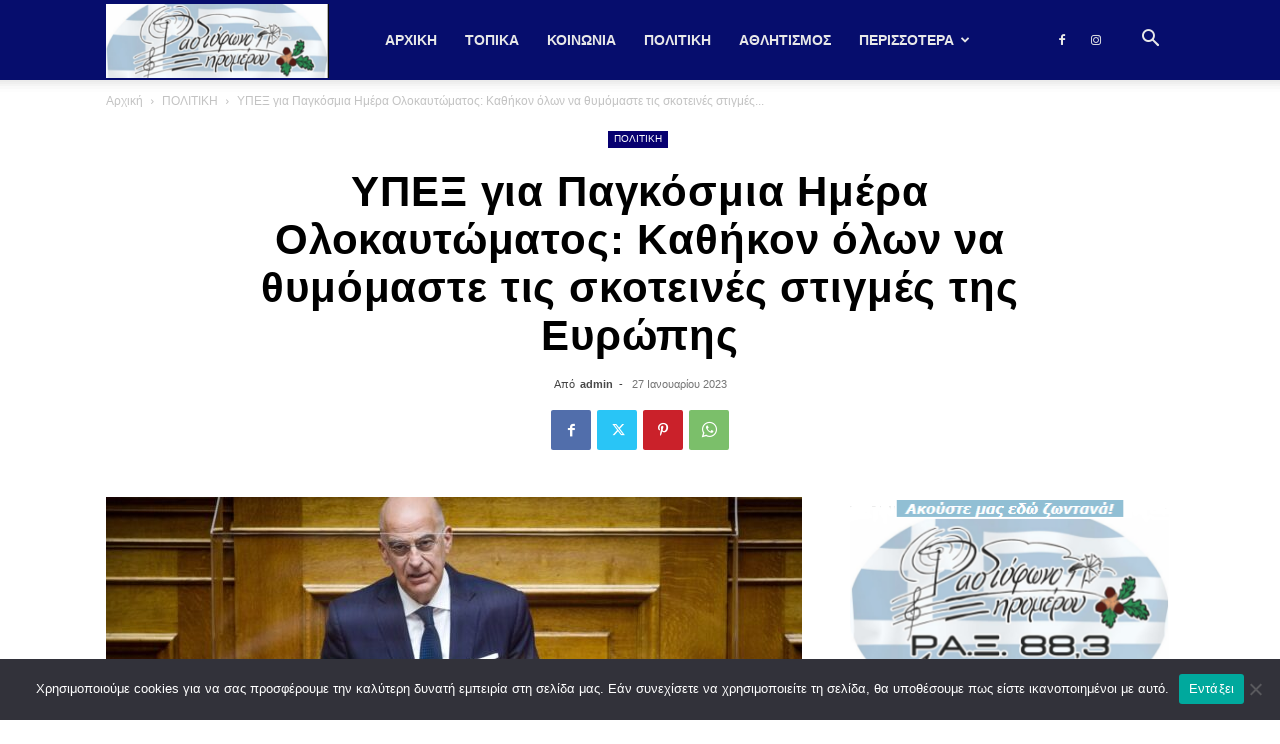

--- FILE ---
content_type: text/html; charset=UTF-8
request_url: https://xiromero883.gr/ypex-gia-pagkosmia-imera-olokaytomatos-kathikon-olon-na-thymomaste-tis-skoteines-stigmes-tis-eyropis/
body_size: 30288
content:
<!doctype html >
<!--[if IE 8]>    <html class="ie8" lang="en"> <![endif]-->
<!--[if IE 9]>    <html class="ie9" lang="en"> <![endif]-->
<!--[if gt IE 8]><!--> <html lang="el"> <!--<![endif]-->
<head>
    <title>ΥΠΕΞ για Παγκόσμια Ημέρα Ολοκαυτώματος: Kαθήκον όλων να θυμόμαστε τις σκοτεινές στιγμές της Ευρώπης - xiromero 88,3</title>
    <meta charset="UTF-8" />
    <meta name="viewport" content="width=device-width, initial-scale=1.0">
    <link rel="pingback" href="https://xiromero883.gr/xmlrpc.php" />
    <meta name='robots' content='index, follow, max-image-preview:large, max-snippet:-1, max-video-preview:-1' />
<meta property="og:title" content="ΥΠΕΞ για Παγκόσμια Ημέρα Ολοκαυτώματος: Kαθήκον όλων να θυμόμαστε τις σκοτεινές στιγμές της Ευρώπης"/>
<meta property="og:description" content="Αναλυτικά, η ανακοίνωση αναφέρει χαρακτηριστικά πως, «την 27η Ιανουαρίου, στην 78η εφέτος"/>
<meta property="og:image" content="https://xiromero883.gr/wp-content/uploads/2023/01/facebook5789595.jpg"/>
<meta property="og:image:width" content="1200" />
<meta property="og:image:height" content="630" />
<meta property="og:type" content="article"/>
<meta property="og:article:published_time" content="2023-01-27 12:00:46"/>
<meta property="og:article:modified_time" content="2023-01-27 12:00:46"/>
<meta name="twitter:card" content="summary">
<meta name="twitter:title" content="ΥΠΕΞ για Παγκόσμια Ημέρα Ολοκαυτώματος: Kαθήκον όλων να θυμόμαστε τις σκοτεινές στιγμές της Ευρώπης"/>
<meta name="twitter:description" content="Αναλυτικά, η ανακοίνωση αναφέρει χαρακτηριστικά πως, «την 27η Ιανουαρίου, στην 78η εφέτος"/>
<meta name="twitter:image" content="https://xiromero883.gr/wp-content/uploads/2023/01/facebook5789595.jpg"/>
<meta name="author" content="admin"/>

	<!-- This site is optimized with the Yoast SEO plugin v26.7 - https://yoast.com/wordpress/plugins/seo/ -->
	<link rel="canonical" href="https://xiromero883.gr/ypex-gia-pagkosmia-imera-olokaytomatos-kathikon-olon-na-thymomaste-tis-skoteines-stigmes-tis-eyropis/" />
	<meta property="og:url" content="https://xiromero883.gr/ypex-gia-pagkosmia-imera-olokaytomatos-kathikon-olon-na-thymomaste-tis-skoteines-stigmes-tis-eyropis/" />
	<meta property="og:site_name" content="xiromero 88,3" />
	<meta property="article:published_time" content="2023-01-27T10:00:46+00:00" />
	<meta property="og:image" content="https://xiromero883.gr/wp-content/uploads/2023/01/facebook5789595.jpg" />
	<meta property="og:image:width" content="1200" />
	<meta property="og:image:height" content="630" />
	<meta property="og:image:type" content="image/jpeg" />
	<meta name="author" content="admin" />
	<script type="application/ld+json" class="yoast-schema-graph">{"@context":"https://schema.org","@graph":[{"@type":"Article","@id":"https://xiromero883.gr/ypex-gia-pagkosmia-imera-olokaytomatos-kathikon-olon-na-thymomaste-tis-skoteines-stigmes-tis-eyropis/#article","isPartOf":{"@id":"https://xiromero883.gr/ypex-gia-pagkosmia-imera-olokaytomatos-kathikon-olon-na-thymomaste-tis-skoteines-stigmes-tis-eyropis/"},"author":{"name":"admin","@id":"https://xiromero883.gr/#/schema/person/bd76c6935d2bda100ebc4c85bd0238c4"},"headline":"ΥΠΕΞ για Παγκόσμια Ημέρα Ολοκαυτώματος: Kαθήκον όλων να θυμόμαστε τις σκοτεινές στιγμές της Ευρώπης","datePublished":"2023-01-27T10:00:46+00:00","mainEntityOfPage":{"@id":"https://xiromero883.gr/ypex-gia-pagkosmia-imera-olokaytomatos-kathikon-olon-na-thymomaste-tis-skoteines-stigmes-tis-eyropis/"},"wordCount":3,"commentCount":0,"publisher":{"@id":"https://xiromero883.gr/#organization"},"image":{"@id":"https://xiromero883.gr/ypex-gia-pagkosmia-imera-olokaytomatos-kathikon-olon-na-thymomaste-tis-skoteines-stigmes-tis-eyropis/#primaryimage"},"thumbnailUrl":"https://xiromero883.gr/wp-content/uploads/2023/01/facebook5789595.jpg","articleSection":["ΠΟΛΙΤΙΚΗ"],"inLanguage":"el","potentialAction":[{"@type":"CommentAction","name":"Comment","target":["https://xiromero883.gr/ypex-gia-pagkosmia-imera-olokaytomatos-kathikon-olon-na-thymomaste-tis-skoteines-stigmes-tis-eyropis/#respond"]}]},{"@type":"WebPage","@id":"https://xiromero883.gr/ypex-gia-pagkosmia-imera-olokaytomatos-kathikon-olon-na-thymomaste-tis-skoteines-stigmes-tis-eyropis/","url":"https://xiromero883.gr/ypex-gia-pagkosmia-imera-olokaytomatos-kathikon-olon-na-thymomaste-tis-skoteines-stigmes-tis-eyropis/","name":"ΥΠΕΞ για Παγκόσμια Ημέρα Ολοκαυτώματος: Kαθήκον όλων να θυμόμαστε τις σκοτεινές στιγμές της Ευρώπης - xiromero 88,3","isPartOf":{"@id":"https://xiromero883.gr/#website"},"primaryImageOfPage":{"@id":"https://xiromero883.gr/ypex-gia-pagkosmia-imera-olokaytomatos-kathikon-olon-na-thymomaste-tis-skoteines-stigmes-tis-eyropis/#primaryimage"},"image":{"@id":"https://xiromero883.gr/ypex-gia-pagkosmia-imera-olokaytomatos-kathikon-olon-na-thymomaste-tis-skoteines-stigmes-tis-eyropis/#primaryimage"},"thumbnailUrl":"https://xiromero883.gr/wp-content/uploads/2023/01/facebook5789595.jpg","datePublished":"2023-01-27T10:00:46+00:00","breadcrumb":{"@id":"https://xiromero883.gr/ypex-gia-pagkosmia-imera-olokaytomatos-kathikon-olon-na-thymomaste-tis-skoteines-stigmes-tis-eyropis/#breadcrumb"},"inLanguage":"el","potentialAction":[{"@type":"ReadAction","target":["https://xiromero883.gr/ypex-gia-pagkosmia-imera-olokaytomatos-kathikon-olon-na-thymomaste-tis-skoteines-stigmes-tis-eyropis/"]}]},{"@type":"ImageObject","inLanguage":"el","@id":"https://xiromero883.gr/ypex-gia-pagkosmia-imera-olokaytomatos-kathikon-olon-na-thymomaste-tis-skoteines-stigmes-tis-eyropis/#primaryimage","url":"https://xiromero883.gr/wp-content/uploads/2023/01/facebook5789595.jpg","contentUrl":"https://xiromero883.gr/wp-content/uploads/2023/01/facebook5789595.jpg","width":1200,"height":630},{"@type":"BreadcrumbList","@id":"https://xiromero883.gr/ypex-gia-pagkosmia-imera-olokaytomatos-kathikon-olon-na-thymomaste-tis-skoteines-stigmes-tis-eyropis/#breadcrumb","itemListElement":[{"@type":"ListItem","position":1,"name":"Home","item":"https://xiromero883.gr/"},{"@type":"ListItem","position":2,"name":"ΥΠΕΞ για Παγκόσμια Ημέρα Ολοκαυτώματος: Kαθήκον όλων να θυμόμαστε τις σκοτεινές στιγμές της Ευρώπης"}]},{"@type":"WebSite","@id":"https://xiromero883.gr/#website","url":"https://xiromero883.gr/","name":"xiromero 88,3","description":"xiromero 88,3","publisher":{"@id":"https://xiromero883.gr/#organization"},"potentialAction":[{"@type":"SearchAction","target":{"@type":"EntryPoint","urlTemplate":"https://xiromero883.gr/?s={search_term_string}"},"query-input":{"@type":"PropertyValueSpecification","valueRequired":true,"valueName":"search_term_string"}}],"inLanguage":"el"},{"@type":"Organization","@id":"https://xiromero883.gr/#organization","name":"xiromero 88,3","url":"https://xiromero883.gr/","logo":{"@type":"ImageObject","inLanguage":"el","@id":"https://xiromero883.gr/#/schema/logo/image/","url":"https://xiromero883.gr/wp-content/uploads/2022/11/Screenshot_67.png","contentUrl":"https://xiromero883.gr/wp-content/uploads/2022/11/Screenshot_67.png","width":322,"height":221,"caption":"xiromero 88,3"},"image":{"@id":"https://xiromero883.gr/#/schema/logo/image/"}},{"@type":"Person","@id":"https://xiromero883.gr/#/schema/person/bd76c6935d2bda100ebc4c85bd0238c4","name":"admin","image":{"@type":"ImageObject","inLanguage":"el","@id":"https://xiromero883.gr/#/schema/person/image/","url":"https://secure.gravatar.com/avatar/41a0dd25b660aebc957d7f29a80facdf012e0c90d2cb0152b0aec5416f9c6630?s=96&d=mm&r=g","contentUrl":"https://secure.gravatar.com/avatar/41a0dd25b660aebc957d7f29a80facdf012e0c90d2cb0152b0aec5416f9c6630?s=96&d=mm&r=g","caption":"admin"},"url":"https://xiromero883.gr/author/admin/"}]}</script>
	<!-- / Yoast SEO plugin. -->


<link rel="alternate" type="application/rss+xml" title="Ροή RSS &raquo; xiromero 88,3" href="https://xiromero883.gr/feed/" />
<link rel="alternate" type="application/rss+xml" title="Ροή Σχολίων &raquo; xiromero 88,3" href="https://xiromero883.gr/comments/feed/" />
<link rel="alternate" type="application/rss+xml" title="Ροή Σχολίων xiromero 88,3 &raquo; ΥΠΕΞ για Παγκόσμια Ημέρα Ολοκαυτώματος: Kαθήκον όλων να θυμόμαστε τις σκοτεινές στιγμές της Ευρώπης" href="https://xiromero883.gr/ypex-gia-pagkosmia-imera-olokaytomatos-kathikon-olon-na-thymomaste-tis-skoteines-stigmes-tis-eyropis/feed/" />
<link rel="alternate" title="oEmbed (JSON)" type="application/json+oembed" href="https://xiromero883.gr/wp-json/oembed/1.0/embed?url=https%3A%2F%2Fxiromero883.gr%2Fypex-gia-pagkosmia-imera-olokaytomatos-kathikon-olon-na-thymomaste-tis-skoteines-stigmes-tis-eyropis%2F" />
<link rel="alternate" title="oEmbed (XML)" type="text/xml+oembed" href="https://xiromero883.gr/wp-json/oembed/1.0/embed?url=https%3A%2F%2Fxiromero883.gr%2Fypex-gia-pagkosmia-imera-olokaytomatos-kathikon-olon-na-thymomaste-tis-skoteines-stigmes-tis-eyropis%2F&#038;format=xml" />
		<!-- This site uses the Google Analytics by MonsterInsights plugin v9.11.1 - Using Analytics tracking - https://www.monsterinsights.com/ -->
							<script src="//www.googletagmanager.com/gtag/js?id=G-KYVYRF617B"  data-cfasync="false" data-wpfc-render="false" type="text/javascript" async></script>
			<script data-cfasync="false" data-wpfc-render="false" type="text/javascript">
				var mi_version = '9.11.1';
				var mi_track_user = true;
				var mi_no_track_reason = '';
								var MonsterInsightsDefaultLocations = {"page_location":"https:\/\/xiromero883.gr\/ypex-gia-pagkosmia-imera-olokaytomatos-kathikon-olon-na-thymomaste-tis-skoteines-stigmes-tis-eyropis\/"};
								if ( typeof MonsterInsightsPrivacyGuardFilter === 'function' ) {
					var MonsterInsightsLocations = (typeof MonsterInsightsExcludeQuery === 'object') ? MonsterInsightsPrivacyGuardFilter( MonsterInsightsExcludeQuery ) : MonsterInsightsPrivacyGuardFilter( MonsterInsightsDefaultLocations );
				} else {
					var MonsterInsightsLocations = (typeof MonsterInsightsExcludeQuery === 'object') ? MonsterInsightsExcludeQuery : MonsterInsightsDefaultLocations;
				}

								var disableStrs = [
										'ga-disable-G-KYVYRF617B',
									];

				/* Function to detect opted out users */
				function __gtagTrackerIsOptedOut() {
					for (var index = 0; index < disableStrs.length; index++) {
						if (document.cookie.indexOf(disableStrs[index] + '=true') > -1) {
							return true;
						}
					}

					return false;
				}

				/* Disable tracking if the opt-out cookie exists. */
				if (__gtagTrackerIsOptedOut()) {
					for (var index = 0; index < disableStrs.length; index++) {
						window[disableStrs[index]] = true;
					}
				}

				/* Opt-out function */
				function __gtagTrackerOptout() {
					for (var index = 0; index < disableStrs.length; index++) {
						document.cookie = disableStrs[index] + '=true; expires=Thu, 31 Dec 2099 23:59:59 UTC; path=/';
						window[disableStrs[index]] = true;
					}
				}

				if ('undefined' === typeof gaOptout) {
					function gaOptout() {
						__gtagTrackerOptout();
					}
				}
								window.dataLayer = window.dataLayer || [];

				window.MonsterInsightsDualTracker = {
					helpers: {},
					trackers: {},
				};
				if (mi_track_user) {
					function __gtagDataLayer() {
						dataLayer.push(arguments);
					}

					function __gtagTracker(type, name, parameters) {
						if (!parameters) {
							parameters = {};
						}

						if (parameters.send_to) {
							__gtagDataLayer.apply(null, arguments);
							return;
						}

						if (type === 'event') {
														parameters.send_to = monsterinsights_frontend.v4_id;
							var hookName = name;
							if (typeof parameters['event_category'] !== 'undefined') {
								hookName = parameters['event_category'] + ':' + name;
							}

							if (typeof MonsterInsightsDualTracker.trackers[hookName] !== 'undefined') {
								MonsterInsightsDualTracker.trackers[hookName](parameters);
							} else {
								__gtagDataLayer('event', name, parameters);
							}
							
						} else {
							__gtagDataLayer.apply(null, arguments);
						}
					}

					__gtagTracker('js', new Date());
					__gtagTracker('set', {
						'developer_id.dZGIzZG': true,
											});
					if ( MonsterInsightsLocations.page_location ) {
						__gtagTracker('set', MonsterInsightsLocations);
					}
										__gtagTracker('config', 'G-KYVYRF617B', {"forceSSL":"true","link_attribution":"true"} );
										window.gtag = __gtagTracker;										(function () {
						/* https://developers.google.com/analytics/devguides/collection/analyticsjs/ */
						/* ga and __gaTracker compatibility shim. */
						var noopfn = function () {
							return null;
						};
						var newtracker = function () {
							return new Tracker();
						};
						var Tracker = function () {
							return null;
						};
						var p = Tracker.prototype;
						p.get = noopfn;
						p.set = noopfn;
						p.send = function () {
							var args = Array.prototype.slice.call(arguments);
							args.unshift('send');
							__gaTracker.apply(null, args);
						};
						var __gaTracker = function () {
							var len = arguments.length;
							if (len === 0) {
								return;
							}
							var f = arguments[len - 1];
							if (typeof f !== 'object' || f === null || typeof f.hitCallback !== 'function') {
								if ('send' === arguments[0]) {
									var hitConverted, hitObject = false, action;
									if ('event' === arguments[1]) {
										if ('undefined' !== typeof arguments[3]) {
											hitObject = {
												'eventAction': arguments[3],
												'eventCategory': arguments[2],
												'eventLabel': arguments[4],
												'value': arguments[5] ? arguments[5] : 1,
											}
										}
									}
									if ('pageview' === arguments[1]) {
										if ('undefined' !== typeof arguments[2]) {
											hitObject = {
												'eventAction': 'page_view',
												'page_path': arguments[2],
											}
										}
									}
									if (typeof arguments[2] === 'object') {
										hitObject = arguments[2];
									}
									if (typeof arguments[5] === 'object') {
										Object.assign(hitObject, arguments[5]);
									}
									if ('undefined' !== typeof arguments[1].hitType) {
										hitObject = arguments[1];
										if ('pageview' === hitObject.hitType) {
											hitObject.eventAction = 'page_view';
										}
									}
									if (hitObject) {
										action = 'timing' === arguments[1].hitType ? 'timing_complete' : hitObject.eventAction;
										hitConverted = mapArgs(hitObject);
										__gtagTracker('event', action, hitConverted);
									}
								}
								return;
							}

							function mapArgs(args) {
								var arg, hit = {};
								var gaMap = {
									'eventCategory': 'event_category',
									'eventAction': 'event_action',
									'eventLabel': 'event_label',
									'eventValue': 'event_value',
									'nonInteraction': 'non_interaction',
									'timingCategory': 'event_category',
									'timingVar': 'name',
									'timingValue': 'value',
									'timingLabel': 'event_label',
									'page': 'page_path',
									'location': 'page_location',
									'title': 'page_title',
									'referrer' : 'page_referrer',
								};
								for (arg in args) {
																		if (!(!args.hasOwnProperty(arg) || !gaMap.hasOwnProperty(arg))) {
										hit[gaMap[arg]] = args[arg];
									} else {
										hit[arg] = args[arg];
									}
								}
								return hit;
							}

							try {
								f.hitCallback();
							} catch (ex) {
							}
						};
						__gaTracker.create = newtracker;
						__gaTracker.getByName = newtracker;
						__gaTracker.getAll = function () {
							return [];
						};
						__gaTracker.remove = noopfn;
						__gaTracker.loaded = true;
						window['__gaTracker'] = __gaTracker;
					})();
									} else {
										console.log("");
					(function () {
						function __gtagTracker() {
							return null;
						}

						window['__gtagTracker'] = __gtagTracker;
						window['gtag'] = __gtagTracker;
					})();
									}
			</script>
							<!-- / Google Analytics by MonsterInsights -->
		<style id='wp-img-auto-sizes-contain-inline-css' type='text/css'>
img:is([sizes=auto i],[sizes^="auto," i]){contain-intrinsic-size:3000px 1500px}
/*# sourceURL=wp-img-auto-sizes-contain-inline-css */
</style>

<style id='wp-emoji-styles-inline-css' type='text/css'>

	img.wp-smiley, img.emoji {
		display: inline !important;
		border: none !important;
		box-shadow: none !important;
		height: 1em !important;
		width: 1em !important;
		margin: 0 0.07em !important;
		vertical-align: -0.1em !important;
		background: none !important;
		padding: 0 !important;
	}
/*# sourceURL=wp-emoji-styles-inline-css */
</style>
<link rel='stylesheet' id='wp-block-library-css' href='https://xiromero883.gr/wp-includes/css/dist/block-library/style.min.css?ver=6.9' type='text/css' media='all' />
<style id='global-styles-inline-css' type='text/css'>
:root{--wp--preset--aspect-ratio--square: 1;--wp--preset--aspect-ratio--4-3: 4/3;--wp--preset--aspect-ratio--3-4: 3/4;--wp--preset--aspect-ratio--3-2: 3/2;--wp--preset--aspect-ratio--2-3: 2/3;--wp--preset--aspect-ratio--16-9: 16/9;--wp--preset--aspect-ratio--9-16: 9/16;--wp--preset--color--black: #000000;--wp--preset--color--cyan-bluish-gray: #abb8c3;--wp--preset--color--white: #ffffff;--wp--preset--color--pale-pink: #f78da7;--wp--preset--color--vivid-red: #cf2e2e;--wp--preset--color--luminous-vivid-orange: #ff6900;--wp--preset--color--luminous-vivid-amber: #fcb900;--wp--preset--color--light-green-cyan: #7bdcb5;--wp--preset--color--vivid-green-cyan: #00d084;--wp--preset--color--pale-cyan-blue: #8ed1fc;--wp--preset--color--vivid-cyan-blue: #0693e3;--wp--preset--color--vivid-purple: #9b51e0;--wp--preset--gradient--vivid-cyan-blue-to-vivid-purple: linear-gradient(135deg,rgb(6,147,227) 0%,rgb(155,81,224) 100%);--wp--preset--gradient--light-green-cyan-to-vivid-green-cyan: linear-gradient(135deg,rgb(122,220,180) 0%,rgb(0,208,130) 100%);--wp--preset--gradient--luminous-vivid-amber-to-luminous-vivid-orange: linear-gradient(135deg,rgb(252,185,0) 0%,rgb(255,105,0) 100%);--wp--preset--gradient--luminous-vivid-orange-to-vivid-red: linear-gradient(135deg,rgb(255,105,0) 0%,rgb(207,46,46) 100%);--wp--preset--gradient--very-light-gray-to-cyan-bluish-gray: linear-gradient(135deg,rgb(238,238,238) 0%,rgb(169,184,195) 100%);--wp--preset--gradient--cool-to-warm-spectrum: linear-gradient(135deg,rgb(74,234,220) 0%,rgb(151,120,209) 20%,rgb(207,42,186) 40%,rgb(238,44,130) 60%,rgb(251,105,98) 80%,rgb(254,248,76) 100%);--wp--preset--gradient--blush-light-purple: linear-gradient(135deg,rgb(255,206,236) 0%,rgb(152,150,240) 100%);--wp--preset--gradient--blush-bordeaux: linear-gradient(135deg,rgb(254,205,165) 0%,rgb(254,45,45) 50%,rgb(107,0,62) 100%);--wp--preset--gradient--luminous-dusk: linear-gradient(135deg,rgb(255,203,112) 0%,rgb(199,81,192) 50%,rgb(65,88,208) 100%);--wp--preset--gradient--pale-ocean: linear-gradient(135deg,rgb(255,245,203) 0%,rgb(182,227,212) 50%,rgb(51,167,181) 100%);--wp--preset--gradient--electric-grass: linear-gradient(135deg,rgb(202,248,128) 0%,rgb(113,206,126) 100%);--wp--preset--gradient--midnight: linear-gradient(135deg,rgb(2,3,129) 0%,rgb(40,116,252) 100%);--wp--preset--font-size--small: 11px;--wp--preset--font-size--medium: 20px;--wp--preset--font-size--large: 32px;--wp--preset--font-size--x-large: 42px;--wp--preset--font-size--regular: 15px;--wp--preset--font-size--larger: 50px;--wp--preset--spacing--20: 0.44rem;--wp--preset--spacing--30: 0.67rem;--wp--preset--spacing--40: 1rem;--wp--preset--spacing--50: 1.5rem;--wp--preset--spacing--60: 2.25rem;--wp--preset--spacing--70: 3.38rem;--wp--preset--spacing--80: 5.06rem;--wp--preset--shadow--natural: 6px 6px 9px rgba(0, 0, 0, 0.2);--wp--preset--shadow--deep: 12px 12px 50px rgba(0, 0, 0, 0.4);--wp--preset--shadow--sharp: 6px 6px 0px rgba(0, 0, 0, 0.2);--wp--preset--shadow--outlined: 6px 6px 0px -3px rgb(255, 255, 255), 6px 6px rgb(0, 0, 0);--wp--preset--shadow--crisp: 6px 6px 0px rgb(0, 0, 0);}:where(.is-layout-flex){gap: 0.5em;}:where(.is-layout-grid){gap: 0.5em;}body .is-layout-flex{display: flex;}.is-layout-flex{flex-wrap: wrap;align-items: center;}.is-layout-flex > :is(*, div){margin: 0;}body .is-layout-grid{display: grid;}.is-layout-grid > :is(*, div){margin: 0;}:where(.wp-block-columns.is-layout-flex){gap: 2em;}:where(.wp-block-columns.is-layout-grid){gap: 2em;}:where(.wp-block-post-template.is-layout-flex){gap: 1.25em;}:where(.wp-block-post-template.is-layout-grid){gap: 1.25em;}.has-black-color{color: var(--wp--preset--color--black) !important;}.has-cyan-bluish-gray-color{color: var(--wp--preset--color--cyan-bluish-gray) !important;}.has-white-color{color: var(--wp--preset--color--white) !important;}.has-pale-pink-color{color: var(--wp--preset--color--pale-pink) !important;}.has-vivid-red-color{color: var(--wp--preset--color--vivid-red) !important;}.has-luminous-vivid-orange-color{color: var(--wp--preset--color--luminous-vivid-orange) !important;}.has-luminous-vivid-amber-color{color: var(--wp--preset--color--luminous-vivid-amber) !important;}.has-light-green-cyan-color{color: var(--wp--preset--color--light-green-cyan) !important;}.has-vivid-green-cyan-color{color: var(--wp--preset--color--vivid-green-cyan) !important;}.has-pale-cyan-blue-color{color: var(--wp--preset--color--pale-cyan-blue) !important;}.has-vivid-cyan-blue-color{color: var(--wp--preset--color--vivid-cyan-blue) !important;}.has-vivid-purple-color{color: var(--wp--preset--color--vivid-purple) !important;}.has-black-background-color{background-color: var(--wp--preset--color--black) !important;}.has-cyan-bluish-gray-background-color{background-color: var(--wp--preset--color--cyan-bluish-gray) !important;}.has-white-background-color{background-color: var(--wp--preset--color--white) !important;}.has-pale-pink-background-color{background-color: var(--wp--preset--color--pale-pink) !important;}.has-vivid-red-background-color{background-color: var(--wp--preset--color--vivid-red) !important;}.has-luminous-vivid-orange-background-color{background-color: var(--wp--preset--color--luminous-vivid-orange) !important;}.has-luminous-vivid-amber-background-color{background-color: var(--wp--preset--color--luminous-vivid-amber) !important;}.has-light-green-cyan-background-color{background-color: var(--wp--preset--color--light-green-cyan) !important;}.has-vivid-green-cyan-background-color{background-color: var(--wp--preset--color--vivid-green-cyan) !important;}.has-pale-cyan-blue-background-color{background-color: var(--wp--preset--color--pale-cyan-blue) !important;}.has-vivid-cyan-blue-background-color{background-color: var(--wp--preset--color--vivid-cyan-blue) !important;}.has-vivid-purple-background-color{background-color: var(--wp--preset--color--vivid-purple) !important;}.has-black-border-color{border-color: var(--wp--preset--color--black) !important;}.has-cyan-bluish-gray-border-color{border-color: var(--wp--preset--color--cyan-bluish-gray) !important;}.has-white-border-color{border-color: var(--wp--preset--color--white) !important;}.has-pale-pink-border-color{border-color: var(--wp--preset--color--pale-pink) !important;}.has-vivid-red-border-color{border-color: var(--wp--preset--color--vivid-red) !important;}.has-luminous-vivid-orange-border-color{border-color: var(--wp--preset--color--luminous-vivid-orange) !important;}.has-luminous-vivid-amber-border-color{border-color: var(--wp--preset--color--luminous-vivid-amber) !important;}.has-light-green-cyan-border-color{border-color: var(--wp--preset--color--light-green-cyan) !important;}.has-vivid-green-cyan-border-color{border-color: var(--wp--preset--color--vivid-green-cyan) !important;}.has-pale-cyan-blue-border-color{border-color: var(--wp--preset--color--pale-cyan-blue) !important;}.has-vivid-cyan-blue-border-color{border-color: var(--wp--preset--color--vivid-cyan-blue) !important;}.has-vivid-purple-border-color{border-color: var(--wp--preset--color--vivid-purple) !important;}.has-vivid-cyan-blue-to-vivid-purple-gradient-background{background: var(--wp--preset--gradient--vivid-cyan-blue-to-vivid-purple) !important;}.has-light-green-cyan-to-vivid-green-cyan-gradient-background{background: var(--wp--preset--gradient--light-green-cyan-to-vivid-green-cyan) !important;}.has-luminous-vivid-amber-to-luminous-vivid-orange-gradient-background{background: var(--wp--preset--gradient--luminous-vivid-amber-to-luminous-vivid-orange) !important;}.has-luminous-vivid-orange-to-vivid-red-gradient-background{background: var(--wp--preset--gradient--luminous-vivid-orange-to-vivid-red) !important;}.has-very-light-gray-to-cyan-bluish-gray-gradient-background{background: var(--wp--preset--gradient--very-light-gray-to-cyan-bluish-gray) !important;}.has-cool-to-warm-spectrum-gradient-background{background: var(--wp--preset--gradient--cool-to-warm-spectrum) !important;}.has-blush-light-purple-gradient-background{background: var(--wp--preset--gradient--blush-light-purple) !important;}.has-blush-bordeaux-gradient-background{background: var(--wp--preset--gradient--blush-bordeaux) !important;}.has-luminous-dusk-gradient-background{background: var(--wp--preset--gradient--luminous-dusk) !important;}.has-pale-ocean-gradient-background{background: var(--wp--preset--gradient--pale-ocean) !important;}.has-electric-grass-gradient-background{background: var(--wp--preset--gradient--electric-grass) !important;}.has-midnight-gradient-background{background: var(--wp--preset--gradient--midnight) !important;}.has-small-font-size{font-size: var(--wp--preset--font-size--small) !important;}.has-medium-font-size{font-size: var(--wp--preset--font-size--medium) !important;}.has-large-font-size{font-size: var(--wp--preset--font-size--large) !important;}.has-x-large-font-size{font-size: var(--wp--preset--font-size--x-large) !important;}
/*# sourceURL=global-styles-inline-css */
</style>

<style id='classic-theme-styles-inline-css' type='text/css'>
/*! This file is auto-generated */
.wp-block-button__link{color:#fff;background-color:#32373c;border-radius:9999px;box-shadow:none;text-decoration:none;padding:calc(.667em + 2px) calc(1.333em + 2px);font-size:1.125em}.wp-block-file__button{background:#32373c;color:#fff;text-decoration:none}
/*# sourceURL=/wp-includes/css/classic-themes.min.css */
</style>
<link rel='stylesheet' id='cookie-notice-front-css' href='https://xiromero883.gr/wp-content/plugins/cookie-notice/css/front.min.css?ver=2.5.11' type='text/css' media='all' />
<link rel='stylesheet' id='wp_automatic_gallery_style-css' href='https://xiromero883.gr/wp-content/plugins/wp-automatic/css/wp-automatic.css?ver=1.0.0' type='text/css' media='all' />
<link rel='stylesheet' id='td-plugin-multi-purpose-css' href='https://xiromero883.gr/wp-content/plugins/td-composer/td-multi-purpose/style.css?ver=7cd248d7ca13c255207c3f8b916c3f00' type='text/css' media='all' />
<link rel='stylesheet' id='recent-posts-widget-with-thumbnails-public-style-css' href='https://xiromero883.gr/wp-content/plugins/recent-posts-widget-with-thumbnails/public.css?ver=7.1.1' type='text/css' media='all' />
<link rel='stylesheet' id='td-theme-css' href='https://xiromero883.gr/wp-content/themes/Newspaper/style.css?ver=12.7.3' type='text/css' media='all' />
<style id='td-theme-inline-css' type='text/css'>@media (max-width:767px){.td-header-desktop-wrap{display:none}}@media (min-width:767px){.td-header-mobile-wrap{display:none}}</style>
<link rel='stylesheet' id='js_composer_front-css' href='https://xiromero883.gr/wp-content/plugins/js_composer/assets/css/js_composer.min.css?ver=8.2' type='text/css' media='all' />
<link rel='stylesheet' id='td-legacy-framework-front-style-css' href='https://xiromero883.gr/wp-content/plugins/td-composer/legacy/Newspaper/assets/css/td_legacy_main.css?ver=7cd248d7ca13c255207c3f8b916c3f00' type='text/css' media='all' />
<link rel='stylesheet' id='td-standard-pack-framework-front-style-css' href='https://xiromero883.gr/wp-content/plugins/td-standard-pack/Newspaper/assets/css/td_standard_pack_main.css?ver=c12e6da63ed2f212e87e44e5e9b9a302' type='text/css' media='all' />
<link rel='stylesheet' id='tdb_style_cloud_templates_front-css' href='https://xiromero883.gr/wp-content/plugins/td-cloud-library/assets/css/tdb_main.css?ver=6127d3b6131f900b2e62bb855b13dc3b' type='text/css' media='all' />
<script type="text/javascript" src="https://xiromero883.gr/wp-content/plugins/google-analytics-for-wordpress/assets/js/frontend-gtag.min.js?ver=9.11.1" id="monsterinsights-frontend-script-js" async="async" data-wp-strategy="async"></script>
<script data-cfasync="false" data-wpfc-render="false" type="text/javascript" id='monsterinsights-frontend-script-js-extra'>/* <![CDATA[ */
var monsterinsights_frontend = {"js_events_tracking":"true","download_extensions":"doc,pdf,ppt,zip,xls,docx,pptx,xlsx","inbound_paths":"[{\"path\":\"\\\/go\\\/\",\"label\":\"affiliate\"},{\"path\":\"\\\/recommend\\\/\",\"label\":\"affiliate\"}]","home_url":"https:\/\/xiromero883.gr","hash_tracking":"false","v4_id":"G-KYVYRF617B"};/* ]]> */
</script>
<script type="text/javascript" id="cookie-notice-front-js-before">
/* <![CDATA[ */
var cnArgs = {"ajaxUrl":"https:\/\/xiromero883.gr\/wp-admin\/admin-ajax.php","nonce":"c5dc73056a","hideEffect":"fade","position":"bottom","onScroll":false,"onScrollOffset":100,"onClick":false,"cookieName":"cookie_notice_accepted","cookieTime":2592000,"cookieTimeRejected":2592000,"globalCookie":false,"redirection":false,"cache":true,"revokeCookies":false,"revokeCookiesOpt":"automatic"};

//# sourceURL=cookie-notice-front-js-before
/* ]]> */
</script>
<script type="text/javascript" src="https://xiromero883.gr/wp-content/plugins/cookie-notice/js/front.min.js?ver=2.5.11" id="cookie-notice-front-js"></script>
<script type="text/javascript" src="https://xiromero883.gr/wp-includes/js/jquery/jquery.min.js?ver=3.7.1" id="jquery-core-js"></script>
<script type="text/javascript" src="https://xiromero883.gr/wp-includes/js/jquery/jquery-migrate.min.js?ver=3.4.1" id="jquery-migrate-js"></script>
<script type="text/javascript" src="https://xiromero883.gr/wp-content/plugins/wp-automatic/js/main-front.js?ver=6.9" id="wp_automatic_gallery-js"></script>
<script></script><link rel="https://api.w.org/" href="https://xiromero883.gr/wp-json/" /><link rel="alternate" title="JSON" type="application/json" href="https://xiromero883.gr/wp-json/wp/v2/posts/10652" /><link rel="EditURI" type="application/rsd+xml" title="RSD" href="https://xiromero883.gr/xmlrpc.php?rsd" />
<meta name="generator" content="WordPress 6.9" />
<link rel='shortlink' href='https://xiromero883.gr/?p=10652' />
    <script>
        window.tdb_global_vars = {"wpRestUrl":"https:\/\/xiromero883.gr\/wp-json\/","permalinkStructure":"\/%postname%\/"};
        window.tdb_p_autoload_vars = {"isAjax":false,"isAdminBarShowing":false,"autoloadStatus":"off","origPostEditUrl":null};
    </script>
    
    <style id="tdb-global-colors">:root{--accent-color:#fff}</style>

    
	<meta name="generator" content="Powered by WPBakery Page Builder - drag and drop page builder for WordPress."/>

<!-- JS generated by theme -->

<script type="text/javascript" id="td-generated-header-js">
    
    

	    var tdBlocksArray = []; //here we store all the items for the current page

	    // td_block class - each ajax block uses a object of this class for requests
	    function tdBlock() {
		    this.id = '';
		    this.block_type = 1; //block type id (1-234 etc)
		    this.atts = '';
		    this.td_column_number = '';
		    this.td_current_page = 1; //
		    this.post_count = 0; //from wp
		    this.found_posts = 0; //from wp
		    this.max_num_pages = 0; //from wp
		    this.td_filter_value = ''; //current live filter value
		    this.is_ajax_running = false;
		    this.td_user_action = ''; // load more or infinite loader (used by the animation)
		    this.header_color = '';
		    this.ajax_pagination_infinite_stop = ''; //show load more at page x
	    }

        // td_js_generator - mini detector
        ( function () {
            var htmlTag = document.getElementsByTagName("html")[0];

	        if ( navigator.userAgent.indexOf("MSIE 10.0") > -1 ) {
                htmlTag.className += ' ie10';
            }

            if ( !!navigator.userAgent.match(/Trident.*rv\:11\./) ) {
                htmlTag.className += ' ie11';
            }

	        if ( navigator.userAgent.indexOf("Edge") > -1 ) {
                htmlTag.className += ' ieEdge';
            }

            if ( /(iPad|iPhone|iPod)/g.test(navigator.userAgent) ) {
                htmlTag.className += ' td-md-is-ios';
            }

            var user_agent = navigator.userAgent.toLowerCase();
            if ( user_agent.indexOf("android") > -1 ) {
                htmlTag.className += ' td-md-is-android';
            }

            if ( -1 !== navigator.userAgent.indexOf('Mac OS X')  ) {
                htmlTag.className += ' td-md-is-os-x';
            }

            if ( /chrom(e|ium)/.test(navigator.userAgent.toLowerCase()) ) {
               htmlTag.className += ' td-md-is-chrome';
            }

            if ( -1 !== navigator.userAgent.indexOf('Firefox') ) {
                htmlTag.className += ' td-md-is-firefox';
            }

            if ( -1 !== navigator.userAgent.indexOf('Safari') && -1 === navigator.userAgent.indexOf('Chrome') ) {
                htmlTag.className += ' td-md-is-safari';
            }

            if( -1 !== navigator.userAgent.indexOf('IEMobile') ){
                htmlTag.className += ' td-md-is-iemobile';
            }

        })();

        var tdLocalCache = {};

        ( function () {
            "use strict";

            tdLocalCache = {
                data: {},
                remove: function (resource_id) {
                    delete tdLocalCache.data[resource_id];
                },
                exist: function (resource_id) {
                    return tdLocalCache.data.hasOwnProperty(resource_id) && tdLocalCache.data[resource_id] !== null;
                },
                get: function (resource_id) {
                    return tdLocalCache.data[resource_id];
                },
                set: function (resource_id, cachedData) {
                    tdLocalCache.remove(resource_id);
                    tdLocalCache.data[resource_id] = cachedData;
                }
            };
        })();

    
    
var td_viewport_interval_list=[{"limitBottom":767,"sidebarWidth":228},{"limitBottom":1018,"sidebarWidth":300},{"limitBottom":1140,"sidebarWidth":324}];
var td_animation_stack_effect="type0";
var tds_animation_stack=true;
var td_animation_stack_specific_selectors=".entry-thumb, img, .td-lazy-img";
var td_animation_stack_general_selectors=".td-animation-stack img, .td-animation-stack .entry-thumb, .post img, .td-animation-stack .td-lazy-img";
var tds_general_modal_image="yes";
var tdc_is_installed="yes";
var tdc_domain_active=false;
var td_ajax_url="https:\/\/xiromero883.gr\/wp-admin\/admin-ajax.php?td_theme_name=Newspaper&v=12.7.3";
var td_get_template_directory_uri="https:\/\/xiromero883.gr\/wp-content\/plugins\/td-composer\/legacy\/common";
var tds_snap_menu="snap";
var tds_logo_on_sticky="";
var tds_header_style="tdm_header_style_1";
var td_please_wait="\u03a0\u03b1\u03c1\u03b1\u03ba\u03b1\u03bb\u03bf\u03cd\u03bc\u03b5 \u03c0\u03b5\u03c1\u03b9\u03bc\u03ad\u03bd\u03b5\u03c4\u03b5...";
var td_email_user_pass_incorrect="\u03a7\u03c1\u03ae\u03c3\u03c4\u03b7\u03c2 \u03ae \u03ba\u03c9\u03b4\u03b9\u03ba\u03cc\u03c2 \u03bb\u03b1\u03bd\u03b8\u03b1\u03c3\u03bc\u03ad\u03bd\u03bf\u03c2!";
var td_email_user_incorrect="Email \u03ae \u03cc\u03bd\u03bf\u03bc\u03b1 \u03c7\u03c1\u03ae\u03c3\u03c4\u03b7 \u03bb\u03b1\u03bd\u03b8\u03b1\u03c3\u03bc\u03ad\u03bd\u03bf!";
var td_email_incorrect="Email \u03bb\u03b1\u03bd\u03b8\u03b1\u03c3\u03bc\u03ad\u03bd\u03bf!";
var td_user_incorrect="Username incorrect!";
var td_email_user_empty="Email or username empty!";
var td_pass_empty="Pass empty!";
var td_pass_pattern_incorrect="Invalid Pass Pattern!";
var td_retype_pass_incorrect="Retyped Pass incorrect!";
var tds_more_articles_on_post_enable="";
var tds_more_articles_on_post_time_to_wait="";
var tds_more_articles_on_post_pages_distance_from_top=0;
var tds_captcha="";
var tds_theme_color_site_wide="#060d6d";
var tds_smart_sidebar="enabled";
var tdThemeName="Newspaper";
var tdThemeNameWl="Newspaper";
var td_magnific_popup_translation_tPrev="\u03a0\u03c1\u03bf\u03b7\u03b3\u03bf\u03cd\u03bc\u03b5\u03bd\u03bf (\u039a\u03bf\u03c5\u03bc\u03c0\u03af \u03b1\u03c1\u03b9\u03c3\u03c4\u03b5\u03c1\u03bf\u03cd \u03b2\u03ad\u03bb\u03bf\u03c5\u03c2)";
var td_magnific_popup_translation_tNext="\u0395\u03c0\u03cc\u03bc\u03b5\u03bd\u03bf (\u039a\u03bf\u03c5\u03bc\u03c0\u03af \u03b4\u03b5\u03be\u03b9\u03bf\u03cd \u03b2\u03ad\u03bb\u03bf\u03c5\u03c2)";
var td_magnific_popup_translation_tCounter="%curr% \u03b1\u03c0\u03cc %total%";
var td_magnific_popup_translation_ajax_tError="\u03a4\u03bf \u03c0\u03b5\u03c1\u03b9\u03b5\u03c7\u03cc\u03bc\u03b5\u03bd\u03bf \u03b1\u03c0\u03cc %url% \u03b4\u03b5\u03bd \u03ae\u03c4\u03b1\u03bd \u03b4\u03c5\u03bd\u03b1\u03c4\u03cc \u03bd\u03b1 \u03c6\u03bf\u03c1\u03c4\u03c9\u03b8\u03b5\u03af.";
var td_magnific_popup_translation_image_tError="\u0397 \u03b5\u03b9\u03ba\u03cc\u03bd\u03b1 #%curr% \u03b4\u03b5\u03bd \u03ae\u03c4\u03b1\u03bd \u03b4\u03c5\u03bd\u03b1\u03c4\u03cc \u03bd\u03b1 \u03c6\u03bf\u03c1\u03c4\u03c9\u03b8\u03b5\u03af.";
var tdBlockNonce="61b36e5069";
var tdMobileMenu="enabled";
var tdMobileSearch="enabled";
var tdDateNamesI18n={"month_names":["\u0399\u03b1\u03bd\u03bf\u03c5\u03ac\u03c1\u03b9\u03bf\u03c2","\u03a6\u03b5\u03b2\u03c1\u03bf\u03c5\u03ac\u03c1\u03b9\u03bf\u03c2","\u039c\u03ac\u03c1\u03c4\u03b9\u03bf\u03c2","\u0391\u03c0\u03c1\u03af\u03bb\u03b9\u03bf\u03c2","\u039c\u03ac\u03b9\u03bf\u03c2","\u0399\u03bf\u03cd\u03bd\u03b9\u03bf\u03c2","\u0399\u03bf\u03cd\u03bb\u03b9\u03bf\u03c2","\u0391\u03cd\u03b3\u03bf\u03c5\u03c3\u03c4\u03bf\u03c2","\u03a3\u03b5\u03c0\u03c4\u03ad\u03bc\u03b2\u03c1\u03b9\u03bf\u03c2","\u039f\u03ba\u03c4\u03ce\u03b2\u03c1\u03b9\u03bf\u03c2","\u039d\u03bf\u03ad\u03bc\u03b2\u03c1\u03b9\u03bf\u03c2","\u0394\u03b5\u03ba\u03ad\u03bc\u03b2\u03c1\u03b9\u03bf\u03c2"],"month_names_short":["\u0399\u03b1\u03bd","\u03a6\u03b5\u03b2","\u039c\u03b1\u03c1","\u0391\u03c0\u03c1","\u039c\u03ac\u03b9","\u0399\u03bf\u03cd\u03bd","\u0399\u03bf\u03cd\u03bb","\u0391\u03c5\u03b3","\u03a3\u03b5\u03c0","\u039f\u03ba\u03c4","\u039d\u03bf\u03ad","\u0394\u03b5\u03ba"],"day_names":["\u039a\u03c5\u03c1\u03b9\u03b1\u03ba\u03ae","\u0394\u03b5\u03c5\u03c4\u03ad\u03c1\u03b1","\u03a4\u03c1\u03af\u03c4\u03b7","\u03a4\u03b5\u03c4\u03ac\u03c1\u03c4\u03b7","\u03a0\u03ad\u03bc\u03c0\u03c4\u03b7","\u03a0\u03b1\u03c1\u03b1\u03c3\u03ba\u03b5\u03c5\u03ae","\u03a3\u03ac\u03b2\u03b2\u03b1\u03c4\u03bf"],"day_names_short":["\u039a\u03c5","\u0394\u03b5","\u03a4\u03c1","\u03a4\u03b5","\u03a0\u03b5","\u03a0\u03b1","\u03a3\u03b1"]};
var tdb_modal_confirm="\u03b1\u03c0\u03bf\u03b8\u03b7\u03ba\u03b5\u03cd\u03c3\u03b5\u03c4\u03b5";
var tdb_modal_cancel="\u039c\u03b1\u03c4\u03b1\u03af\u03c9\u03c3\u03b7";
var tdb_modal_confirm_alt="\u039d\u03b1\u03af";
var tdb_modal_cancel_alt="\u03cc\u03c7\u03b9";
var td_deploy_mode="deploy";
var td_ad_background_click_link="";
var td_ad_background_click_target="";
</script>


<!-- Header style compiled by theme -->

<style>.td-page-content .widgettitle{color:#fff}:root{--td_excl_label:'ΑΠΟΚΛΕΙΣΤΙΚΌΣ';--td_theme_color:#060d6d;--td_slider_text:rgba(6,13,109,0.7);--td_container_transparent:transparent;--td_text_header_color:#eaeaea;--td_page_content_color:#000000;--td_page_h_color:#2135d1;--td_login_text_color:#161616;--td_login_button_background:#050505;--td_login_hover_background:#ba8f3b}.td-header-style-12 .td-header-menu-wrap-full,.td-header-style-12 .td-affix,.td-grid-style-1.td-hover-1 .td-big-grid-post:hover .td-post-category,.td-grid-style-5.td-hover-1 .td-big-grid-post:hover .td-post-category,.td_category_template_3 .td-current-sub-category,.td_category_template_8 .td-category-header .td-category a.td-current-sub-category,.td_category_template_4 .td-category-siblings .td-category a:hover,.td_block_big_grid_9.td-grid-style-1 .td-post-category,.td_block_big_grid_9.td-grid-style-5 .td-post-category,.td-grid-style-6.td-hover-1 .td-module-thumb:after,.tdm-menu-active-style5 .td-header-menu-wrap .sf-menu>.current-menu-item>a,.tdm-menu-active-style5 .td-header-menu-wrap .sf-menu>.current-menu-ancestor>a,.tdm-menu-active-style5 .td-header-menu-wrap .sf-menu>.current-category-ancestor>a,.tdm-menu-active-style5 .td-header-menu-wrap .sf-menu>li>a:hover,.tdm-menu-active-style5 .td-header-menu-wrap .sf-menu>.sfHover>a{background-color:#060d6d}.td_mega_menu_sub_cats .cur-sub-cat,.td-mega-span h3 a:hover,.td_mod_mega_menu:hover .entry-title a,.header-search-wrap .result-msg a:hover,.td-header-top-menu .td-drop-down-search .td_module_wrap:hover .entry-title a,.td-header-top-menu .td-icon-search:hover,.td-header-wrap .result-msg a:hover,.top-header-menu li a:hover,.top-header-menu .current-menu-item>a,.top-header-menu .current-menu-ancestor>a,.top-header-menu .current-category-ancestor>a,.td-social-icon-wrap>a:hover,.td-header-sp-top-widget .td-social-icon-wrap a:hover,.td_mod_related_posts:hover h3>a,.td-post-template-11 .td-related-title .td-related-left:hover,.td-post-template-11 .td-related-title .td-related-right:hover,.td-post-template-11 .td-related-title .td-cur-simple-item,.td-post-template-11 .td_block_related_posts .td-next-prev-wrap a:hover,.td-category-header .td-pulldown-category-filter-link:hover,.td-category-siblings .td-subcat-dropdown a:hover,.td-category-siblings .td-subcat-dropdown a.td-current-sub-category,.footer-text-wrap .footer-email-wrap a,.footer-social-wrap a:hover,.td_module_17 .td-read-more a:hover,.td_module_18 .td-read-more a:hover,.td_module_19 .td-post-author-name a:hover,.td-pulldown-syle-2 .td-subcat-dropdown:hover .td-subcat-more span,.td-pulldown-syle-2 .td-subcat-dropdown:hover .td-subcat-more i,.td-pulldown-syle-3 .td-subcat-dropdown:hover .td-subcat-more span,.td-pulldown-syle-3 .td-subcat-dropdown:hover .td-subcat-more i,.tdm-menu-active-style3 .tdm-header.td-header-wrap .sf-menu>.current-category-ancestor>a,.tdm-menu-active-style3 .tdm-header.td-header-wrap .sf-menu>.current-menu-ancestor>a,.tdm-menu-active-style3 .tdm-header.td-header-wrap .sf-menu>.current-menu-item>a,.tdm-menu-active-style3 .tdm-header.td-header-wrap .sf-menu>.sfHover>a,.tdm-menu-active-style3 .tdm-header.td-header-wrap .sf-menu>li>a:hover{color:#060d6d}.td-mega-menu-page .wpb_content_element ul li a:hover,.td-theme-wrap .td-aj-search-results .td_module_wrap:hover .entry-title a,.td-theme-wrap .header-search-wrap .result-msg a:hover{color:#060d6d!important}.td_category_template_8 .td-category-header .td-category a.td-current-sub-category,.td_category_template_4 .td-category-siblings .td-category a:hover,.tdm-menu-active-style4 .tdm-header .sf-menu>.current-menu-item>a,.tdm-menu-active-style4 .tdm-header .sf-menu>.current-menu-ancestor>a,.tdm-menu-active-style4 .tdm-header .sf-menu>.current-category-ancestor>a,.tdm-menu-active-style4 .tdm-header .sf-menu>li>a:hover,.tdm-menu-active-style4 .tdm-header .sf-menu>.sfHover>a{border-color:#060d6d}.td-header-wrap .td-header-top-menu-full,.td-header-wrap .top-header-menu .sub-menu,.tdm-header-style-1.td-header-wrap .td-header-top-menu-full,.tdm-header-style-1.td-header-wrap .top-header-menu .sub-menu,.tdm-header-style-2.td-header-wrap .td-header-top-menu-full,.tdm-header-style-2.td-header-wrap .top-header-menu .sub-menu,.tdm-header-style-3.td-header-wrap .td-header-top-menu-full,.tdm-header-style-3.td-header-wrap .top-header-menu .sub-menu{background-color:#060d6d}.td-header-style-8 .td-header-top-menu-full{background-color:transparent}.td-header-style-8 .td-header-top-menu-full .td-header-top-menu{background-color:#060d6d;padding-left:15px;padding-right:15px}.td-header-wrap .td-header-top-menu-full .td-header-top-menu,.td-header-wrap .td-header-top-menu-full{border-bottom:none}.td-header-top-menu,.td-header-top-menu a,.td-header-wrap .td-header-top-menu-full .td-header-top-menu,.td-header-wrap .td-header-top-menu-full a,.td-header-style-8 .td-header-top-menu,.td-header-style-8 .td-header-top-menu a,.td-header-top-menu .td-drop-down-search .entry-title a{color:#ffffff}.top-header-menu .current-menu-item>a,.top-header-menu .current-menu-ancestor>a,.top-header-menu .current-category-ancestor>a,.top-header-menu li a:hover,.td-header-sp-top-widget .td-icon-search:hover{color:#ffffff}.td-header-wrap .td-header-menu-wrap-full,.td-header-menu-wrap.td-affix,.td-header-style-3 .td-header-main-menu,.td-header-style-3 .td-affix .td-header-main-menu,.td-header-style-4 .td-header-main-menu,.td-header-style-4 .td-affix .td-header-main-menu,.td-header-style-8 .td-header-menu-wrap.td-affix,.td-header-style-8 .td-header-top-menu-full{background-color:#060d6d}.td-boxed-layout .td-header-style-3 .td-header-menu-wrap,.td-boxed-layout .td-header-style-4 .td-header-menu-wrap,.td-header-style-3 .td_stretch_content .td-header-menu-wrap,.td-header-style-4 .td_stretch_content .td-header-menu-wrap{background-color:#060d6d!important}@media (min-width:1019px){.td-header-style-1 .td-header-sp-recs,.td-header-style-1 .td-header-sp-logo{margin-bottom:28px}}@media (min-width:768px) and (max-width:1018px){.td-header-style-1 .td-header-sp-recs,.td-header-style-1 .td-header-sp-logo{margin-bottom:14px}}.td-header-style-7 .td-header-top-menu{border-bottom:none}.sf-menu>.current-menu-item>a:after,.sf-menu>.current-menu-ancestor>a:after,.sf-menu>.current-category-ancestor>a:after,.sf-menu>li:hover>a:after,.sf-menu>.sfHover>a:after,.td_block_mega_menu .td-next-prev-wrap a:hover,.td-mega-span .td-post-category:hover,.td-header-wrap .black-menu .sf-menu>li>a:hover,.td-header-wrap .black-menu .sf-menu>.current-menu-ancestor>a,.td-header-wrap .black-menu .sf-menu>.sfHover>a,.td-header-wrap .black-menu .sf-menu>.current-menu-item>a,.td-header-wrap .black-menu .sf-menu>.current-menu-ancestor>a,.td-header-wrap .black-menu .sf-menu>.current-category-ancestor>a,.tdm-menu-active-style5 .tdm-header .td-header-menu-wrap .sf-menu>.current-menu-item>a,.tdm-menu-active-style5 .tdm-header .td-header-menu-wrap .sf-menu>.current-menu-ancestor>a,.tdm-menu-active-style5 .tdm-header .td-header-menu-wrap .sf-menu>.current-category-ancestor>a,.tdm-menu-active-style5 .tdm-header .td-header-menu-wrap .sf-menu>li>a:hover,.tdm-menu-active-style5 .tdm-header .td-header-menu-wrap .sf-menu>.sfHover>a{background-color:#111111}.td_block_mega_menu .td-next-prev-wrap a:hover,.tdm-menu-active-style4 .tdm-header .sf-menu>.current-menu-item>a,.tdm-menu-active-style4 .tdm-header .sf-menu>.current-menu-ancestor>a,.tdm-menu-active-style4 .tdm-header .sf-menu>.current-category-ancestor>a,.tdm-menu-active-style4 .tdm-header .sf-menu>li>a:hover,.tdm-menu-active-style4 .tdm-header .sf-menu>.sfHover>a{border-color:#111111}.header-search-wrap .td-drop-down-search:before{border-color:transparent transparent #111111 transparent}.td_mega_menu_sub_cats .cur-sub-cat,.td_mod_mega_menu:hover .entry-title a,.td-theme-wrap .sf-menu ul .td-menu-item>a:hover,.td-theme-wrap .sf-menu ul .sfHover>a,.td-theme-wrap .sf-menu ul .current-menu-ancestor>a,.td-theme-wrap .sf-menu ul .current-category-ancestor>a,.td-theme-wrap .sf-menu ul .current-menu-item>a,.tdm-menu-active-style3 .tdm-header.td-header-wrap .sf-menu>.current-menu-item>a,.tdm-menu-active-style3 .tdm-header.td-header-wrap .sf-menu>.current-menu-ancestor>a,.tdm-menu-active-style3 .tdm-header.td-header-wrap .sf-menu>.current-category-ancestor>a,.tdm-menu-active-style3 .tdm-header.td-header-wrap .sf-menu>li>a:hover,.tdm-menu-active-style3 .tdm-header.td-header-wrap .sf-menu>.sfHover>a{color:#111111}.td-header-wrap .td-header-menu-wrap .sf-menu>li>a,.td-header-wrap .td-header-menu-social .td-social-icon-wrap a,.td-header-style-4 .td-header-menu-social .td-social-icon-wrap i,.td-header-style-5 .td-header-menu-social .td-social-icon-wrap i,.td-header-style-6 .td-header-menu-social .td-social-icon-wrap i,.td-header-style-12 .td-header-menu-social .td-social-icon-wrap i,.td-header-wrap .header-search-wrap #td-header-search-button .td-icon-search{color:#e8e8e8}.td-header-wrap .td-header-menu-social+.td-search-wrapper #td-header-search-button:before{background-color:#e8e8e8}.td-header-menu-wrap.td-affix,.td-header-style-3 .td-affix .td-header-main-menu,.td-header-style-4 .td-affix .td-header-main-menu,.td-header-style-8 .td-header-menu-wrap.td-affix{background-color:#060d6d}.td-header-wrap .td-header-menu-wrap.td-affix .sf-menu>li>a,.td-header-wrap .td-affix .td-header-menu-social .td-social-icon-wrap a,.td-header-style-4 .td-affix .td-header-menu-social .td-social-icon-wrap i,.td-header-style-5 .td-affix .td-header-menu-social .td-social-icon-wrap i,.td-header-style-6 .td-affix .td-header-menu-social .td-social-icon-wrap i,.td-header-style-12 .td-affix .td-header-menu-social .td-social-icon-wrap i,.td-header-wrap .td-affix .header-search-wrap .td-icon-search{color:#ffffff}.td-header-wrap .td-affix .td-header-menu-social+.td-search-wrapper #td-header-search-button:before{background-color:#ffffff}.td-theme-wrap .td-mega-menu .td-next-prev-wrap a{color:#dd3333}.td-theme-wrap .td-mega-menu .td-next-prev-wrap a{border-color:#dd3333}.td-theme-wrap .header-search-wrap .td-drop-down-search,.td-theme-wrap .td-header-sp-top-widget .td-drop-down-search,.td-theme-wrap #td-header-search{background-color:#f7f7f7}.td-theme-wrap #td-header-search,.td-theme-wrap .header-search-wrap .td-aj-search-results{border-color:#161616!important}.td-theme-wrap .td-aj-search-results .td-post-date{color:#070707}.td-theme-wrap .td-aj-search-results .td_module_wrap:hover .entry-title a,.td-theme-wrap .header-search-wrap .result-msg a:hover{color:#4db2ec}.td-banner-wrap-full,.td-header-style-11 .td-logo-wrap-full{background-color:#ffffff}.td-header-style-11 .td-logo-wrap-full{border-bottom:0}@media (min-width:1019px){.td-header-style-2 .td-header-sp-recs,.td-header-style-5 .td-a-rec-id-header>div,.td-header-style-5 .td-g-rec-id-header>.adsbygoogle,.td-header-style-6 .td-a-rec-id-header>div,.td-header-style-6 .td-g-rec-id-header>.adsbygoogle,.td-header-style-7 .td-a-rec-id-header>div,.td-header-style-7 .td-g-rec-id-header>.adsbygoogle,.td-header-style-8 .td-a-rec-id-header>div,.td-header-style-8 .td-g-rec-id-header>.adsbygoogle,.td-header-style-12 .td-a-rec-id-header>div,.td-header-style-12 .td-g-rec-id-header>.adsbygoogle{margin-bottom:24px!important}}@media (min-width:768px) and (max-width:1018px){.td-header-style-2 .td-header-sp-recs,.td-header-style-5 .td-a-rec-id-header>div,.td-header-style-5 .td-g-rec-id-header>.adsbygoogle,.td-header-style-6 .td-a-rec-id-header>div,.td-header-style-6 .td-g-rec-id-header>.adsbygoogle,.td-header-style-7 .td-a-rec-id-header>div,.td-header-style-7 .td-g-rec-id-header>.adsbygoogle,.td-header-style-8 .td-a-rec-id-header>div,.td-header-style-8 .td-g-rec-id-header>.adsbygoogle,.td-header-style-12 .td-a-rec-id-header>div,.td-header-style-12 .td-g-rec-id-header>.adsbygoogle{margin-bottom:14px!important}}.td-header-wrap .td-logo-text-container .td-logo-text{color:#2135d1}.td-theme-wrap .sf-menu .td-normal-menu .sub-menu{background-color:#060d6d}.td-theme-wrap .sf-menu .td-normal-menu .sub-menu .td-menu-item>a{color:#ffffff}.td-footer-wrapper,.td-footer-wrapper .td_block_template_7 .td-block-title>*,.td-footer-wrapper .td_block_template_17 .td-block-title,.td-footer-wrapper .td-block-title-wrap .td-wrapper-pulldown-filter{background-color:#f7f7f7}.td-footer-wrapper,.td-footer-wrapper a,.td-footer-wrapper .block-title a,.td-footer-wrapper .block-title span,.td-footer-wrapper .block-title label,.td-footer-wrapper .td-excerpt,.td-footer-wrapper .td-post-author-name span,.td-footer-wrapper .td-post-date,.td-footer-wrapper .td-social-style3 .td_social_type a,.td-footer-wrapper .td-social-style3,.td-footer-wrapper .td-social-style4 .td_social_type a,.td-footer-wrapper .td-social-style4,.td-footer-wrapper .td-social-style9,.td-footer-wrapper .td-social-style10,.td-footer-wrapper .td-social-style2 .td_social_type a,.td-footer-wrapper .td-social-style8 .td_social_type a,.td-footer-wrapper .td-social-style2 .td_social_type,.td-footer-wrapper .td-social-style8 .td_social_type,.td-footer-template-13 .td-social-name,.td-footer-wrapper .td_block_template_7 .td-block-title>*{color:#2135d1}.td-footer-wrapper .widget_calendar th,.td-footer-wrapper .widget_calendar td,.td-footer-wrapper .td-social-style2 .td_social_type .td-social-box,.td-footer-wrapper .td-social-style8 .td_social_type .td-social-box,.td-social-style-2 .td-icon-font:after{border-color:#2135d1}.td-footer-wrapper .td-module-comments a,.td-footer-wrapper .td-post-category,.td-footer-wrapper .td-slide-meta .td-post-author-name span,.td-footer-wrapper .td-slide-meta .td-post-date{color:#fff}.td-footer-bottom-full .td-container::before{background-color:rgba(33,53,209,0.1)}.td-footer-wrapper .footer-social-wrap .td-icon-font{color:#e8e8e8}.td-footer-wrapper .footer-social-wrap i.td-icon-font:hover{color:#2135d1}.td-sub-footer-container{background-color:#f4f4f4}.td-sub-footer-container,.td-subfooter-menu li a{color:#000000}.td-subfooter-menu li a:hover{color:#000000}.td-footer-wrapper .block-title>span,.td-footer-wrapper .block-title>a,.td-footer-wrapper .widgettitle,.td-theme-wrap .td-footer-wrapper .td-container .td-block-title>*,.td-theme-wrap .td-footer-wrapper .td_block_template_6 .td-block-title:before{color:#2135d1}.post .td-post-header .entry-title{color:#000000}.td_module_15 .entry-title a{color:#000000}.td-module-meta-info .td-post-author-name a{color:#494949}.post blockquote p,.page blockquote p{color:#000000}.post .td_quote_box,.page .td_quote_box{border-color:#000000}body{background-color:#ffffff}.td-page-content .widgettitle{color:#fff}:root{--td_excl_label:'ΑΠΟΚΛΕΙΣΤΙΚΌΣ';--td_theme_color:#060d6d;--td_slider_text:rgba(6,13,109,0.7);--td_container_transparent:transparent;--td_text_header_color:#eaeaea;--td_page_content_color:#000000;--td_page_h_color:#2135d1;--td_login_text_color:#161616;--td_login_button_background:#050505;--td_login_hover_background:#ba8f3b}.td-header-style-12 .td-header-menu-wrap-full,.td-header-style-12 .td-affix,.td-grid-style-1.td-hover-1 .td-big-grid-post:hover .td-post-category,.td-grid-style-5.td-hover-1 .td-big-grid-post:hover .td-post-category,.td_category_template_3 .td-current-sub-category,.td_category_template_8 .td-category-header .td-category a.td-current-sub-category,.td_category_template_4 .td-category-siblings .td-category a:hover,.td_block_big_grid_9.td-grid-style-1 .td-post-category,.td_block_big_grid_9.td-grid-style-5 .td-post-category,.td-grid-style-6.td-hover-1 .td-module-thumb:after,.tdm-menu-active-style5 .td-header-menu-wrap .sf-menu>.current-menu-item>a,.tdm-menu-active-style5 .td-header-menu-wrap .sf-menu>.current-menu-ancestor>a,.tdm-menu-active-style5 .td-header-menu-wrap .sf-menu>.current-category-ancestor>a,.tdm-menu-active-style5 .td-header-menu-wrap .sf-menu>li>a:hover,.tdm-menu-active-style5 .td-header-menu-wrap .sf-menu>.sfHover>a{background-color:#060d6d}.td_mega_menu_sub_cats .cur-sub-cat,.td-mega-span h3 a:hover,.td_mod_mega_menu:hover .entry-title a,.header-search-wrap .result-msg a:hover,.td-header-top-menu .td-drop-down-search .td_module_wrap:hover .entry-title a,.td-header-top-menu .td-icon-search:hover,.td-header-wrap .result-msg a:hover,.top-header-menu li a:hover,.top-header-menu .current-menu-item>a,.top-header-menu .current-menu-ancestor>a,.top-header-menu .current-category-ancestor>a,.td-social-icon-wrap>a:hover,.td-header-sp-top-widget .td-social-icon-wrap a:hover,.td_mod_related_posts:hover h3>a,.td-post-template-11 .td-related-title .td-related-left:hover,.td-post-template-11 .td-related-title .td-related-right:hover,.td-post-template-11 .td-related-title .td-cur-simple-item,.td-post-template-11 .td_block_related_posts .td-next-prev-wrap a:hover,.td-category-header .td-pulldown-category-filter-link:hover,.td-category-siblings .td-subcat-dropdown a:hover,.td-category-siblings .td-subcat-dropdown a.td-current-sub-category,.footer-text-wrap .footer-email-wrap a,.footer-social-wrap a:hover,.td_module_17 .td-read-more a:hover,.td_module_18 .td-read-more a:hover,.td_module_19 .td-post-author-name a:hover,.td-pulldown-syle-2 .td-subcat-dropdown:hover .td-subcat-more span,.td-pulldown-syle-2 .td-subcat-dropdown:hover .td-subcat-more i,.td-pulldown-syle-3 .td-subcat-dropdown:hover .td-subcat-more span,.td-pulldown-syle-3 .td-subcat-dropdown:hover .td-subcat-more i,.tdm-menu-active-style3 .tdm-header.td-header-wrap .sf-menu>.current-category-ancestor>a,.tdm-menu-active-style3 .tdm-header.td-header-wrap .sf-menu>.current-menu-ancestor>a,.tdm-menu-active-style3 .tdm-header.td-header-wrap .sf-menu>.current-menu-item>a,.tdm-menu-active-style3 .tdm-header.td-header-wrap .sf-menu>.sfHover>a,.tdm-menu-active-style3 .tdm-header.td-header-wrap .sf-menu>li>a:hover{color:#060d6d}.td-mega-menu-page .wpb_content_element ul li a:hover,.td-theme-wrap .td-aj-search-results .td_module_wrap:hover .entry-title a,.td-theme-wrap .header-search-wrap .result-msg a:hover{color:#060d6d!important}.td_category_template_8 .td-category-header .td-category a.td-current-sub-category,.td_category_template_4 .td-category-siblings .td-category a:hover,.tdm-menu-active-style4 .tdm-header .sf-menu>.current-menu-item>a,.tdm-menu-active-style4 .tdm-header .sf-menu>.current-menu-ancestor>a,.tdm-menu-active-style4 .tdm-header .sf-menu>.current-category-ancestor>a,.tdm-menu-active-style4 .tdm-header .sf-menu>li>a:hover,.tdm-menu-active-style4 .tdm-header .sf-menu>.sfHover>a{border-color:#060d6d}.td-header-wrap .td-header-top-menu-full,.td-header-wrap .top-header-menu .sub-menu,.tdm-header-style-1.td-header-wrap .td-header-top-menu-full,.tdm-header-style-1.td-header-wrap .top-header-menu .sub-menu,.tdm-header-style-2.td-header-wrap .td-header-top-menu-full,.tdm-header-style-2.td-header-wrap .top-header-menu .sub-menu,.tdm-header-style-3.td-header-wrap .td-header-top-menu-full,.tdm-header-style-3.td-header-wrap .top-header-menu .sub-menu{background-color:#060d6d}.td-header-style-8 .td-header-top-menu-full{background-color:transparent}.td-header-style-8 .td-header-top-menu-full .td-header-top-menu{background-color:#060d6d;padding-left:15px;padding-right:15px}.td-header-wrap .td-header-top-menu-full .td-header-top-menu,.td-header-wrap .td-header-top-menu-full{border-bottom:none}.td-header-top-menu,.td-header-top-menu a,.td-header-wrap .td-header-top-menu-full .td-header-top-menu,.td-header-wrap .td-header-top-menu-full a,.td-header-style-8 .td-header-top-menu,.td-header-style-8 .td-header-top-menu a,.td-header-top-menu .td-drop-down-search .entry-title a{color:#ffffff}.top-header-menu .current-menu-item>a,.top-header-menu .current-menu-ancestor>a,.top-header-menu .current-category-ancestor>a,.top-header-menu li a:hover,.td-header-sp-top-widget .td-icon-search:hover{color:#ffffff}.td-header-wrap .td-header-menu-wrap-full,.td-header-menu-wrap.td-affix,.td-header-style-3 .td-header-main-menu,.td-header-style-3 .td-affix .td-header-main-menu,.td-header-style-4 .td-header-main-menu,.td-header-style-4 .td-affix .td-header-main-menu,.td-header-style-8 .td-header-menu-wrap.td-affix,.td-header-style-8 .td-header-top-menu-full{background-color:#060d6d}.td-boxed-layout .td-header-style-3 .td-header-menu-wrap,.td-boxed-layout .td-header-style-4 .td-header-menu-wrap,.td-header-style-3 .td_stretch_content .td-header-menu-wrap,.td-header-style-4 .td_stretch_content .td-header-menu-wrap{background-color:#060d6d!important}@media (min-width:1019px){.td-header-style-1 .td-header-sp-recs,.td-header-style-1 .td-header-sp-logo{margin-bottom:28px}}@media (min-width:768px) and (max-width:1018px){.td-header-style-1 .td-header-sp-recs,.td-header-style-1 .td-header-sp-logo{margin-bottom:14px}}.td-header-style-7 .td-header-top-menu{border-bottom:none}.sf-menu>.current-menu-item>a:after,.sf-menu>.current-menu-ancestor>a:after,.sf-menu>.current-category-ancestor>a:after,.sf-menu>li:hover>a:after,.sf-menu>.sfHover>a:after,.td_block_mega_menu .td-next-prev-wrap a:hover,.td-mega-span .td-post-category:hover,.td-header-wrap .black-menu .sf-menu>li>a:hover,.td-header-wrap .black-menu .sf-menu>.current-menu-ancestor>a,.td-header-wrap .black-menu .sf-menu>.sfHover>a,.td-header-wrap .black-menu .sf-menu>.current-menu-item>a,.td-header-wrap .black-menu .sf-menu>.current-menu-ancestor>a,.td-header-wrap .black-menu .sf-menu>.current-category-ancestor>a,.tdm-menu-active-style5 .tdm-header .td-header-menu-wrap .sf-menu>.current-menu-item>a,.tdm-menu-active-style5 .tdm-header .td-header-menu-wrap .sf-menu>.current-menu-ancestor>a,.tdm-menu-active-style5 .tdm-header .td-header-menu-wrap .sf-menu>.current-category-ancestor>a,.tdm-menu-active-style5 .tdm-header .td-header-menu-wrap .sf-menu>li>a:hover,.tdm-menu-active-style5 .tdm-header .td-header-menu-wrap .sf-menu>.sfHover>a{background-color:#111111}.td_block_mega_menu .td-next-prev-wrap a:hover,.tdm-menu-active-style4 .tdm-header .sf-menu>.current-menu-item>a,.tdm-menu-active-style4 .tdm-header .sf-menu>.current-menu-ancestor>a,.tdm-menu-active-style4 .tdm-header .sf-menu>.current-category-ancestor>a,.tdm-menu-active-style4 .tdm-header .sf-menu>li>a:hover,.tdm-menu-active-style4 .tdm-header .sf-menu>.sfHover>a{border-color:#111111}.header-search-wrap .td-drop-down-search:before{border-color:transparent transparent #111111 transparent}.td_mega_menu_sub_cats .cur-sub-cat,.td_mod_mega_menu:hover .entry-title a,.td-theme-wrap .sf-menu ul .td-menu-item>a:hover,.td-theme-wrap .sf-menu ul .sfHover>a,.td-theme-wrap .sf-menu ul .current-menu-ancestor>a,.td-theme-wrap .sf-menu ul .current-category-ancestor>a,.td-theme-wrap .sf-menu ul .current-menu-item>a,.tdm-menu-active-style3 .tdm-header.td-header-wrap .sf-menu>.current-menu-item>a,.tdm-menu-active-style3 .tdm-header.td-header-wrap .sf-menu>.current-menu-ancestor>a,.tdm-menu-active-style3 .tdm-header.td-header-wrap .sf-menu>.current-category-ancestor>a,.tdm-menu-active-style3 .tdm-header.td-header-wrap .sf-menu>li>a:hover,.tdm-menu-active-style3 .tdm-header.td-header-wrap .sf-menu>.sfHover>a{color:#111111}.td-header-wrap .td-header-menu-wrap .sf-menu>li>a,.td-header-wrap .td-header-menu-social .td-social-icon-wrap a,.td-header-style-4 .td-header-menu-social .td-social-icon-wrap i,.td-header-style-5 .td-header-menu-social .td-social-icon-wrap i,.td-header-style-6 .td-header-menu-social .td-social-icon-wrap i,.td-header-style-12 .td-header-menu-social .td-social-icon-wrap i,.td-header-wrap .header-search-wrap #td-header-search-button .td-icon-search{color:#e8e8e8}.td-header-wrap .td-header-menu-social+.td-search-wrapper #td-header-search-button:before{background-color:#e8e8e8}.td-header-menu-wrap.td-affix,.td-header-style-3 .td-affix .td-header-main-menu,.td-header-style-4 .td-affix .td-header-main-menu,.td-header-style-8 .td-header-menu-wrap.td-affix{background-color:#060d6d}.td-header-wrap .td-header-menu-wrap.td-affix .sf-menu>li>a,.td-header-wrap .td-affix .td-header-menu-social .td-social-icon-wrap a,.td-header-style-4 .td-affix .td-header-menu-social .td-social-icon-wrap i,.td-header-style-5 .td-affix .td-header-menu-social .td-social-icon-wrap i,.td-header-style-6 .td-affix .td-header-menu-social .td-social-icon-wrap i,.td-header-style-12 .td-affix .td-header-menu-social .td-social-icon-wrap i,.td-header-wrap .td-affix .header-search-wrap .td-icon-search{color:#ffffff}.td-header-wrap .td-affix .td-header-menu-social+.td-search-wrapper #td-header-search-button:before{background-color:#ffffff}.td-theme-wrap .td-mega-menu .td-next-prev-wrap a{color:#dd3333}.td-theme-wrap .td-mega-menu .td-next-prev-wrap a{border-color:#dd3333}.td-theme-wrap .header-search-wrap .td-drop-down-search,.td-theme-wrap .td-header-sp-top-widget .td-drop-down-search,.td-theme-wrap #td-header-search{background-color:#f7f7f7}.td-theme-wrap #td-header-search,.td-theme-wrap .header-search-wrap .td-aj-search-results{border-color:#161616!important}.td-theme-wrap .td-aj-search-results .td-post-date{color:#070707}.td-theme-wrap .td-aj-search-results .td_module_wrap:hover .entry-title a,.td-theme-wrap .header-search-wrap .result-msg a:hover{color:#4db2ec}.td-banner-wrap-full,.td-header-style-11 .td-logo-wrap-full{background-color:#ffffff}.td-header-style-11 .td-logo-wrap-full{border-bottom:0}@media (min-width:1019px){.td-header-style-2 .td-header-sp-recs,.td-header-style-5 .td-a-rec-id-header>div,.td-header-style-5 .td-g-rec-id-header>.adsbygoogle,.td-header-style-6 .td-a-rec-id-header>div,.td-header-style-6 .td-g-rec-id-header>.adsbygoogle,.td-header-style-7 .td-a-rec-id-header>div,.td-header-style-7 .td-g-rec-id-header>.adsbygoogle,.td-header-style-8 .td-a-rec-id-header>div,.td-header-style-8 .td-g-rec-id-header>.adsbygoogle,.td-header-style-12 .td-a-rec-id-header>div,.td-header-style-12 .td-g-rec-id-header>.adsbygoogle{margin-bottom:24px!important}}@media (min-width:768px) and (max-width:1018px){.td-header-style-2 .td-header-sp-recs,.td-header-style-5 .td-a-rec-id-header>div,.td-header-style-5 .td-g-rec-id-header>.adsbygoogle,.td-header-style-6 .td-a-rec-id-header>div,.td-header-style-6 .td-g-rec-id-header>.adsbygoogle,.td-header-style-7 .td-a-rec-id-header>div,.td-header-style-7 .td-g-rec-id-header>.adsbygoogle,.td-header-style-8 .td-a-rec-id-header>div,.td-header-style-8 .td-g-rec-id-header>.adsbygoogle,.td-header-style-12 .td-a-rec-id-header>div,.td-header-style-12 .td-g-rec-id-header>.adsbygoogle{margin-bottom:14px!important}}.td-header-wrap .td-logo-text-container .td-logo-text{color:#2135d1}.td-theme-wrap .sf-menu .td-normal-menu .sub-menu{background-color:#060d6d}.td-theme-wrap .sf-menu .td-normal-menu .sub-menu .td-menu-item>a{color:#ffffff}.td-footer-wrapper,.td-footer-wrapper .td_block_template_7 .td-block-title>*,.td-footer-wrapper .td_block_template_17 .td-block-title,.td-footer-wrapper .td-block-title-wrap .td-wrapper-pulldown-filter{background-color:#f7f7f7}.td-footer-wrapper,.td-footer-wrapper a,.td-footer-wrapper .block-title a,.td-footer-wrapper .block-title span,.td-footer-wrapper .block-title label,.td-footer-wrapper .td-excerpt,.td-footer-wrapper .td-post-author-name span,.td-footer-wrapper .td-post-date,.td-footer-wrapper .td-social-style3 .td_social_type a,.td-footer-wrapper .td-social-style3,.td-footer-wrapper .td-social-style4 .td_social_type a,.td-footer-wrapper .td-social-style4,.td-footer-wrapper .td-social-style9,.td-footer-wrapper .td-social-style10,.td-footer-wrapper .td-social-style2 .td_social_type a,.td-footer-wrapper .td-social-style8 .td_social_type a,.td-footer-wrapper .td-social-style2 .td_social_type,.td-footer-wrapper .td-social-style8 .td_social_type,.td-footer-template-13 .td-social-name,.td-footer-wrapper .td_block_template_7 .td-block-title>*{color:#2135d1}.td-footer-wrapper .widget_calendar th,.td-footer-wrapper .widget_calendar td,.td-footer-wrapper .td-social-style2 .td_social_type .td-social-box,.td-footer-wrapper .td-social-style8 .td_social_type .td-social-box,.td-social-style-2 .td-icon-font:after{border-color:#2135d1}.td-footer-wrapper .td-module-comments a,.td-footer-wrapper .td-post-category,.td-footer-wrapper .td-slide-meta .td-post-author-name span,.td-footer-wrapper .td-slide-meta .td-post-date{color:#fff}.td-footer-bottom-full .td-container::before{background-color:rgba(33,53,209,0.1)}.td-footer-wrapper .footer-social-wrap .td-icon-font{color:#e8e8e8}.td-footer-wrapper .footer-social-wrap i.td-icon-font:hover{color:#2135d1}.td-sub-footer-container{background-color:#f4f4f4}.td-sub-footer-container,.td-subfooter-menu li a{color:#000000}.td-subfooter-menu li a:hover{color:#000000}.td-footer-wrapper .block-title>span,.td-footer-wrapper .block-title>a,.td-footer-wrapper .widgettitle,.td-theme-wrap .td-footer-wrapper .td-container .td-block-title>*,.td-theme-wrap .td-footer-wrapper .td_block_template_6 .td-block-title:before{color:#2135d1}.post .td-post-header .entry-title{color:#000000}.td_module_15 .entry-title a{color:#000000}.td-module-meta-info .td-post-author-name a{color:#494949}.post blockquote p,.page blockquote p{color:#000000}.post .td_quote_box,.page .td_quote_box{border-color:#000000}</style>




<script type="application/ld+json">
    {
        "@context": "https://schema.org",
        "@type": "BreadcrumbList",
        "itemListElement": [
            {
                "@type": "ListItem",
                "position": 1,
                "item": {
                    "@type": "WebSite",
                    "@id": "https://xiromero883.gr/",
                    "name": "Αρχική"
                }
            },
            {
                "@type": "ListItem",
                "position": 2,
                    "item": {
                    "@type": "WebPage",
                    "@id": "https://xiromero883.gr/category/%cf%80%ce%bf%ce%bb%ce%b9%cf%84%ce%b9%ce%ba%ce%b7/",
                    "name": "ΠΟΛΙΤΙΚΗ"
                }
            }
            ,{
                "@type": "ListItem",
                "position": 3,
                    "item": {
                    "@type": "WebPage",
                    "@id": "https://xiromero883.gr/ypex-gia-pagkosmia-imera-olokaytomatos-kathikon-olon-na-thymomaste-tis-skoteines-stigmes-tis-eyropis/",
                    "name": "ΥΠΕΞ για Παγκόσμια Ημέρα Ολοκαυτώματος: Kαθήκον όλων να θυμόμαστε τις σκοτεινές στιγμές..."                                
                }
            }    
        ]
    }
</script>
<link rel="icon" href="https://xiromero883.gr/wp-content/uploads/2022/11/cropped-xiromerou-32x32.jpg" sizes="32x32" />
<link rel="icon" href="https://xiromero883.gr/wp-content/uploads/2022/11/cropped-xiromerou-192x192.jpg" sizes="192x192" />
<link rel="apple-touch-icon" href="https://xiromero883.gr/wp-content/uploads/2022/11/cropped-xiromerou-180x180.jpg" />
<meta name="msapplication-TileImage" content="https://xiromero883.gr/wp-content/uploads/2022/11/cropped-xiromerou-270x270.jpg" />

<!-- BEGIN Analytics Insights v6.3.12 - https://wordpress.org/plugins/analytics-insights/ -->
<script async src="https://www.googletagmanager.com/gtag/js?id=G-KYVYRF617B"></script>
<script>
  window.dataLayer = window.dataLayer || [];
  function gtag(){dataLayer.push(arguments);}
  gtag('js', new Date());
  gtag('config', 'G-KYVYRF617B');
  if (window.performance) {
    var timeSincePageLoad = Math.round(performance.now());
    gtag('event', 'timing_complete', {
      'name': 'load',
      'value': timeSincePageLoad,
      'event_category': 'JS Dependencies'
    });
  }
</script>
<!-- END Analytics Insights -->

<!-- Button style compiled by theme -->

<style>.tdm-btn-style1{background-color:#060d6d}.tdm-btn-style2:before{border-color:#060d6d}.tdm-btn-style2{color:#060d6d}.tdm-btn-style3{-webkit-box-shadow:0 2px 16px #060d6d;-moz-box-shadow:0 2px 16px #060d6d;box-shadow:0 2px 16px #060d6d}.tdm-btn-style3:hover{-webkit-box-shadow:0 4px 26px #060d6d;-moz-box-shadow:0 4px 26px #060d6d;box-shadow:0 4px 26px #060d6d}</style>

<noscript><style> .wpb_animate_when_almost_visible { opacity: 1; }</style></noscript>	<style id="tdw-css-placeholder"></style></head>

<body class="wp-singular post-template-default single single-post postid-10652 single-format-standard wp-theme-Newspaper cookies-not-set td-standard-pack ypex-gia-pagkosmia-imera-olokaytomatos-kathikon-olon-na-thymomaste-tis-skoteines-stigmes-tis-eyropis global-block-template-14 td-black-pro single_template_13 wpb-js-composer js-comp-ver-8.2 vc_responsive td-animation-stack-type0 td-full-layout" itemscope="itemscope" itemtype="https://schema.org/WebPage">

<div class="td-scroll-up" data-style="style1"><i class="td-icon-menu-up"></i></div>
    <div class="td-menu-background" style="visibility:hidden"></div>
<div id="td-mobile-nav" style="visibility:hidden">
    <div class="td-mobile-container">
        <!-- mobile menu top section -->
        <div class="td-menu-socials-wrap">
            <!-- socials -->
            <div class="td-menu-socials">
                
        <span class="td-social-icon-wrap">
            <a target="_blank" href="https://www.facebook.com/profile.php?id=100063631475210" title="Facebook">
                <i class="td-icon-font td-icon-facebook"></i>
                <span style="display: none">Facebook</span>
            </a>
        </span>
        <span class="td-social-icon-wrap">
            <a target="_blank" href="https://www.instagram.com/radio_xiromero883/" title="Instagram">
                <i class="td-icon-font td-icon-instagram"></i>
                <span style="display: none">Instagram</span>
            </a>
        </span>            </div>
            <!-- close button -->
            <div class="td-mobile-close">
                <span><i class="td-icon-close-mobile"></i></span>
            </div>
        </div>

        <!-- login section -->
        
        <!-- menu section -->
        <div class="td-mobile-content">
            <div class="menu-main-menu-container"><ul id="menu-main-menu" class="td-mobile-main-menu"><li id="menu-item-456" class="menu-item menu-item-type-custom menu-item-object-custom menu-item-home menu-item-first menu-item-456"><a href="https://xiromero883.gr/">Αρχική</a></li>
<li id="menu-item-636" class="menu-item menu-item-type-taxonomy menu-item-object-category menu-item-636"><a href="https://xiromero883.gr/category/%cf%84%ce%bf%cf%80%ce%b9%ce%ba%ce%b1/">ΤΟΠΙΚΑ</a></li>
<li id="menu-item-637" class="menu-item menu-item-type-taxonomy menu-item-object-category menu-item-637"><a href="https://xiromero883.gr/category/%ce%ba%ce%bf%ce%b9%ce%bd%cf%89%ce%bd%ce%b9%ce%b1/">ΚΟΙΝΩΝΙΑ</a></li>
<li id="menu-item-638" class="menu-item menu-item-type-taxonomy menu-item-object-category current-post-ancestor current-menu-parent current-post-parent menu-item-638"><a href="https://xiromero883.gr/category/%cf%80%ce%bf%ce%bb%ce%b9%cf%84%ce%b9%ce%ba%ce%b7/">ΠΟΛΙΤΙΚΗ</a></li>
<li id="menu-item-26828" class="menu-item menu-item-type-taxonomy menu-item-object-category menu-item-26828"><a href="https://xiromero883.gr/category/topikasports/">ΑΘΛΗΤΙΣΜΟΣ</a></li>
<li id="menu-item-7948" class="menu-item menu-item-type-custom menu-item-object-custom menu-item-home menu-item-has-children menu-item-7948"><a href="https://xiromero883.gr/">ΠΕΡΙΣΣΟΤΕΡΑ<i class="td-icon-menu-right td-element-after"></i></a>
<ul class="sub-menu">
	<li id="menu-item-640" class="menu-item menu-item-type-taxonomy menu-item-object-category menu-item-640"><a href="https://xiromero883.gr/category/%ce%ba%ce%bf%cf%83%ce%bc%ce%bf%cf%83/">ΚΟΣΜΟΣ</a></li>
	<li id="menu-item-641" class="menu-item menu-item-type-taxonomy menu-item-object-category menu-item-641"><a href="https://xiromero883.gr/category/%cf%80%ce%bf%ce%bb%ce%b9%cf%84%ce%b9%cf%83%ce%bc%ce%bf%cf%83/">ΠΟΛΙΤΙΣΜΟΣ</a></li>
	<li id="menu-item-642" class="menu-item menu-item-type-taxonomy menu-item-object-category menu-item-642"><a href="https://xiromero883.gr/category/%ce%b3%ce%b9%ce%bf%cf%81%cf%84%ce%b7-%ce%bb%ce%b1%ce%bf%cf%85/">ΓΙΟΡΤΗ ΛΑΟΥ</a></li>
	<li id="menu-item-53031" class="menu-item menu-item-type-taxonomy menu-item-object-category menu-item-53031"><a href="https://xiromero883.gr/category/ekloges/">ΕΚΛΟΓΕΣ 2023</a></li>
	<li id="menu-item-7943" class="menu-item menu-item-type-taxonomy menu-item-object-category menu-item-7943"><a href="https://xiromero883.gr/category/lifestyle/">Lifestyle</a></li>
	<li id="menu-item-7944" class="menu-item menu-item-type-taxonomy menu-item-object-category menu-item-7944"><a href="https://xiromero883.gr/category/%ce%b3%ce%b1%cf%83%cf%84%cf%81%ce%bf%ce%bd%ce%bf%ce%bc%ce%b9%ce%b1/">ΓΑΣΤΡΟΝΟΜΙΑ</a></li>
	<li id="menu-item-23242" class="menu-item menu-item-type-taxonomy menu-item-object-category menu-item-23242"><a href="https://xiromero883.gr/category/ygeia/">ΥΓΕΙΑ</a></li>
</ul>
</li>
</ul></div>        </div>
    </div>

    <!-- register/login section -->
    </div><div class="td-search-background" style="visibility:hidden"></div>
<div class="td-search-wrap-mob" style="visibility:hidden">
	<div class="td-drop-down-search">
		<form method="get" class="td-search-form" action="https://xiromero883.gr/">
			<!-- close button -->
			<div class="td-search-close">
				<span><i class="td-icon-close-mobile"></i></span>
			</div>
			<div role="search" class="td-search-input">
				<span>Αναζήτηση</span>
				<input id="td-header-search-mob" type="text" value="" name="s" autocomplete="off" />
			</div>
		</form>
		<div id="td-aj-search-mob" class="td-ajax-search-flex"></div>
	</div>
</div>

    <div id="td-outer-wrap" class="td-theme-wrap">
    
        
            <div class="tdc-header-wrap ">

            <!--
Header style multipurpose 1
-->


<div class="td-header-wrap tdm-header tdm-header-style-1 ">
    
    
    <div class="td-header-menu-wrap-full td-container-wrap ">
        <div class="td-header-menu-wrap td-header-gradient td-header-menu-no-search">
            <div class="td-container td-header-row td-header-main-menu">
                <div class="tdm-menu-btns-socials">
            <div class="header-search-wrap">
            <div class="td-search-btns-wrap">
                <a id="td-header-search-button" href="#" aria-label="Search" role="button" class="dropdown-toggle " data-toggle="dropdown"><i class="td-icon-search"></i></a>
                                    <a id="td-header-search-button-mob" href="#" role="button" aria-label="Search" class="dropdown-toggle " data-toggle="dropdown"><i class="td-icon-search"></i></a>
                            </div>

            <div class="td-drop-down-search">
                <form method="get" class="td-search-form" action="https://xiromero883.gr/">
                    <div role="search" class="td-head-form-search-wrap">
                        <input id="td-header-search" type="text" value="" name="s" autocomplete="off" /><input class="wpb_button wpb_btn-inverse btn" type="submit" id="td-header-search-top" value="Αναζήτηση" />
                    </div>
                </form>
                <div id="td-aj-search"></div>
            </div>
        </div>
    
    <div class="td-header-menu-social">
        <span class="td-social-icon-wrap">
            <a target="_blank" href="https://www.facebook.com/profile.php?id=100063631475210" title="Facebook">
                <i class="td-icon-font td-icon-facebook"></i>
                <span style="display: none">Facebook</span>
            </a>
        </span>
        <span class="td-social-icon-wrap">
            <a target="_blank" href="https://www.instagram.com/radio_xiromero883/" title="Instagram">
                <i class="td-icon-font td-icon-instagram"></i>
                <span style="display: none">Instagram</span>
            </a>
        </span></div>
    </div>

<div id="td-header-menu" role="navigation">
        <div id="td-top-mobile-toggle"><a href="#" aria-label="mobile-toggle"><i class="td-icon-font td-icon-mobile"></i></a></div>
        <div class="td-main-menu-logo td-logo-in-menu">
        		<a class="td-mobile-logo td-sticky-disable" aria-label="Logo" href="https://xiromero883.gr/">
			<img class="td-retina-data" data-retina="https://xiromero883.gr/wp-content/uploads/2024/03/Screenshot_101.png" src="https://xiromero883.gr/wp-content/uploads/2024/03/Screenshot_101.png" alt=""  width="320" height="106"/>
		</a>
			<a class="td-header-logo td-sticky-disable" aria-label="Logo" href="https://xiromero883.gr/">
			<img class="td-retina-data" data-retina="https://xiromero883.gr/wp-content/uploads/2024/03/Screenshot_101.png" src="https://xiromero883.gr/wp-content/uploads/2024/03/Screenshot_101.png" alt=""  width="320" height="106"/>
			<span class="td-visual-hidden">xiromero 88,3</span>
		</a>
	    </div>
    <div class="menu-main-menu-container"><ul id="menu-main-menu-1" class="sf-menu"><li class="menu-item menu-item-type-custom menu-item-object-custom menu-item-home menu-item-first td-menu-item td-normal-menu menu-item-456"><a href="https://xiromero883.gr/">Αρχική</a></li>
<li class="menu-item menu-item-type-taxonomy menu-item-object-category td-menu-item td-normal-menu menu-item-636"><a href="https://xiromero883.gr/category/%cf%84%ce%bf%cf%80%ce%b9%ce%ba%ce%b1/">ΤΟΠΙΚΑ</a></li>
<li class="menu-item menu-item-type-taxonomy menu-item-object-category td-menu-item td-normal-menu menu-item-637"><a href="https://xiromero883.gr/category/%ce%ba%ce%bf%ce%b9%ce%bd%cf%89%ce%bd%ce%b9%ce%b1/">ΚΟΙΝΩΝΙΑ</a></li>
<li class="menu-item menu-item-type-taxonomy menu-item-object-category current-post-ancestor current-menu-parent current-post-parent td-menu-item td-normal-menu menu-item-638"><a href="https://xiromero883.gr/category/%cf%80%ce%bf%ce%bb%ce%b9%cf%84%ce%b9%ce%ba%ce%b7/">ΠΟΛΙΤΙΚΗ</a></li>
<li class="menu-item menu-item-type-taxonomy menu-item-object-category td-menu-item td-normal-menu menu-item-26828"><a href="https://xiromero883.gr/category/topikasports/">ΑΘΛΗΤΙΣΜΟΣ</a></li>
<li class="menu-item menu-item-type-custom menu-item-object-custom menu-item-home menu-item-has-children td-menu-item td-normal-menu menu-item-7948"><a href="https://xiromero883.gr/">ΠΕΡΙΣΣΟΤΕΡΑ</a>
<ul class="sub-menu">
	<li class="menu-item menu-item-type-taxonomy menu-item-object-category td-menu-item td-normal-menu menu-item-640"><a href="https://xiromero883.gr/category/%ce%ba%ce%bf%cf%83%ce%bc%ce%bf%cf%83/">ΚΟΣΜΟΣ</a></li>
	<li class="menu-item menu-item-type-taxonomy menu-item-object-category td-menu-item td-normal-menu menu-item-641"><a href="https://xiromero883.gr/category/%cf%80%ce%bf%ce%bb%ce%b9%cf%84%ce%b9%cf%83%ce%bc%ce%bf%cf%83/">ΠΟΛΙΤΙΣΜΟΣ</a></li>
	<li class="menu-item menu-item-type-taxonomy menu-item-object-category td-menu-item td-normal-menu menu-item-642"><a href="https://xiromero883.gr/category/%ce%b3%ce%b9%ce%bf%cf%81%cf%84%ce%b7-%ce%bb%ce%b1%ce%bf%cf%85/">ΓΙΟΡΤΗ ΛΑΟΥ</a></li>
	<li class="menu-item menu-item-type-taxonomy menu-item-object-category td-menu-item td-normal-menu menu-item-53031"><a href="https://xiromero883.gr/category/ekloges/">ΕΚΛΟΓΕΣ 2023</a></li>
	<li class="menu-item menu-item-type-taxonomy menu-item-object-category td-menu-item td-normal-menu menu-item-7943"><a href="https://xiromero883.gr/category/lifestyle/">Lifestyle</a></li>
	<li class="menu-item menu-item-type-taxonomy menu-item-object-category td-menu-item td-normal-menu menu-item-7944"><a href="https://xiromero883.gr/category/%ce%b3%ce%b1%cf%83%cf%84%cf%81%ce%bf%ce%bd%ce%bf%ce%bc%ce%b9%ce%b1/">ΓΑΣΤΡΟΝΟΜΙΑ</a></li>
	<li class="menu-item menu-item-type-taxonomy menu-item-object-category td-menu-item td-normal-menu menu-item-23242"><a href="https://xiromero883.gr/category/ygeia/">ΥΓΕΙΑ</a></li>
</ul>
</li>
</ul></div></div>

            </div>
        </div>
    </div>

    </div>
            </div>

            
<div class="td-main-content-wrap td-container-wrap">
    <div class="td-container td-post-template-13">
        <article id="post-10652" class="post-10652 post type-post status-publish format-standard has-post-thumbnail category-71" itemscope itemtype="https://schema.org/Article">
            <div class="td-pb-row">
                <div class="td-pb-span12">
                    <div class="td-post-header">
                        <div class="td-crumb-container"><div class="entry-crumbs"><span><a title="" class="entry-crumb" href="https://xiromero883.gr/">Αρχική</a></span> <i class="td-icon-right td-bread-sep"></i> <span><a title="Προβολή ΠΟΛΙΤΙΚΗ" class="entry-crumb" href="https://xiromero883.gr/category/%cf%80%ce%bf%ce%bb%ce%b9%cf%84%ce%b9%ce%ba%ce%b7/">ΠΟΛΙΤΙΚΗ</a></span> <i class="td-icon-right td-bread-sep td-bred-no-url-last"></i> <span class="td-bred-no-url-last">ΥΠΕΞ για Παγκόσμια Ημέρα Ολοκαυτώματος: Kαθήκον όλων να θυμόμαστε τις σκοτεινές στιγμές...</span></div></div>

                        
                        <header class="td-post-title">
                            <ul class="td-category"><li class="entry-category"><a  style="background-color:#070070; color:#fff; border-color:#070070;" href="https://xiromero883.gr/category/%cf%80%ce%bf%ce%bb%ce%b9%cf%84%ce%b9%ce%ba%ce%b7/">ΠΟΛΙΤΙΚΗ</a></li></ul>                            <h1 class="entry-title">ΥΠΕΞ για Παγκόσμια Ημέρα Ολοκαυτώματος: Kαθήκον όλων να θυμόμαστε τις σκοτεινές στιγμές της Ευρώπης</h1>

                            

                            <div class="td-module-meta-info">
                                <div class="td-post-author-name"><div class="td-author-by">Από</div> <a href="https://xiromero883.gr/author/admin/">admin</a><div class="td-author-line"> - </div> </div>                                <span class="td-post-date"><time class="entry-date updated td-module-date" datetime="2023-01-27T12:00:46+02:00" >27 Ιανουαρίου 2023</time></span>                                                                                            </div>

                        </header>

                        <div class="td-post-sharing-top"><div id="td_social_sharing_article_top" class="td-post-sharing td-ps-bg td-ps-notext td-post-sharing-style1 ">
		<style>.td-post-sharing-classic{position:relative;height:20px}.td-post-sharing{margin-left:-3px;margin-right:-3px;font-family:var(--td_default_google_font_1,'Open Sans','Open Sans Regular',sans-serif);z-index:2;white-space:nowrap;opacity:0}.td-post-sharing.td-social-show-all{white-space:normal}.td-js-loaded .td-post-sharing{-webkit-transition:opacity 0.3s;transition:opacity 0.3s;opacity:1}.td-post-sharing-classic+.td-post-sharing{margin-top:15px}@media (max-width:767px){.td-post-sharing-classic+.td-post-sharing{margin-top:8px}}.td-post-sharing-top{margin-bottom:30px}@media (max-width:767px){.td-post-sharing-top{margin-bottom:20px}}.td-post-sharing-bottom{border-style:solid;border-color:#ededed;border-width:1px 0;padding:21px 0;margin-bottom:42px}.td-post-sharing-bottom .td-post-sharing{margin-bottom:-7px}.td-post-sharing-visible,.td-social-sharing-hidden{display:inline-block}.td-social-sharing-hidden ul{display:none}.td-social-show-all .td-pulldown-filter-list{display:inline-block}.td-social-network,.td-social-handler{position:relative;display:inline-block;margin:0 3px 7px;height:40px;min-width:40px;font-size:11px;text-align:center;vertical-align:middle}.td-ps-notext .td-social-network .td-social-but-icon,.td-ps-notext .td-social-handler .td-social-but-icon{border-top-right-radius:2px;border-bottom-right-radius:2px}.td-social-network{color:#000;overflow:hidden}.td-social-network .td-social-but-icon{border-top-left-radius:2px;border-bottom-left-radius:2px}.td-social-network .td-social-but-text{border-top-right-radius:2px;border-bottom-right-radius:2px}.td-social-network:hover{opacity:0.8!important}.td-social-handler{color:#444;border:1px solid #e9e9e9;border-radius:2px}.td-social-handler .td-social-but-text{font-weight:700}.td-social-handler .td-social-but-text:before{background-color:#000;opacity:0.08}.td-social-share-text{margin-right:18px}.td-social-share-text:before,.td-social-share-text:after{content:'';position:absolute;top:50%;-webkit-transform:translateY(-50%);transform:translateY(-50%);left:100%;width:0;height:0;border-style:solid}.td-social-share-text:before{border-width:9px 0 9px 11px;border-color:transparent transparent transparent #e9e9e9}.td-social-share-text:after{border-width:8px 0 8px 10px;border-color:transparent transparent transparent #fff}.td-social-but-text,.td-social-but-icon{display:inline-block;position:relative}.td-social-but-icon{padding-left:13px;padding-right:13px;line-height:40px;z-index:1}.td-social-but-icon i{position:relative;top:-1px;vertical-align:middle}.td-social-but-text{margin-left:-6px;padding-left:12px;padding-right:17px;line-height:40px}.td-social-but-text:before{content:'';position:absolute;top:12px;left:0;width:1px;height:16px;background-color:#fff;opacity:0.2;z-index:1}.td-social-handler i,.td-social-facebook i,.td-social-reddit i,.td-social-linkedin i,.td-social-tumblr i,.td-social-stumbleupon i,.td-social-vk i,.td-social-viber i,.td-social-flipboard i,.td-social-koo i{font-size:14px}.td-social-telegram i{font-size:16px}.td-social-mail i,.td-social-line i,.td-social-print i{font-size:15px}.td-social-handler .td-icon-share{top:-1px;left:-1px}.td-social-twitter .td-icon-twitter{font-size:14px}.td-social-pinterest .td-icon-pinterest{font-size:13px}.td-social-whatsapp .td-icon-whatsapp,.td-social-kakao .td-icon-kakao{font-size:18px}.td-social-kakao .td-icon-kakao:before{color:#3C1B1D}.td-social-reddit .td-social-but-icon{padding-right:12px}.td-social-reddit .td-icon-reddit{left:-1px}.td-social-telegram .td-social-but-icon{padding-right:12px}.td-social-telegram .td-icon-telegram{left:-1px}.td-social-stumbleupon .td-social-but-icon{padding-right:11px}.td-social-stumbleupon .td-icon-stumbleupon{left:-2px}.td-social-digg .td-social-but-icon{padding-right:11px}.td-social-digg .td-icon-digg{left:-2px;font-size:17px}.td-social-vk .td-social-but-icon{padding-right:11px}.td-social-vk .td-icon-vk{left:-2px}.td-social-naver .td-icon-naver{left:-1px;font-size:16px}.td-social-gettr .td-icon-gettr{font-size:25px}.td-ps-notext .td-social-gettr .td-icon-gettr{left:-5px}.td-social-copy_url{position:relative}.td-social-copy_url-check{position:absolute;top:50%;left:50%;transform:translate(-50%,-50%);color:#fff;opacity:0;pointer-events:none;transition:opacity .2s ease-in-out;z-index:11}.td-social-copy_url .td-icon-copy_url{left:-1px;font-size:17px}.td-social-copy_url-disabled{pointer-events:none}.td-social-copy_url-disabled .td-icon-copy_url{opacity:0}.td-social-copy_url-copied .td-social-copy_url-check{opacity:1}@keyframes social_copy_url_loader{0%{-webkit-transform:rotate(0);transform:rotate(0)}100%{-webkit-transform:rotate(360deg);transform:rotate(360deg)}}.td-social-expand-tabs i{top:-2px;left:-1px;font-size:16px}.td-ps-bg .td-social-network{color:#fff}.td-ps-bg .td-social-facebook .td-social-but-icon,.td-ps-bg .td-social-facebook .td-social-but-text{background-color:#516eab}.td-ps-bg .td-social-twitter .td-social-but-icon,.td-ps-bg .td-social-twitter .td-social-but-text{background-color:#29c5f6}.td-ps-bg .td-social-pinterest .td-social-but-icon,.td-ps-bg .td-social-pinterest .td-social-but-text{background-color:#ca212a}.td-ps-bg .td-social-whatsapp .td-social-but-icon,.td-ps-bg .td-social-whatsapp .td-social-but-text{background-color:#7bbf6a}.td-ps-bg .td-social-reddit .td-social-but-icon,.td-ps-bg .td-social-reddit .td-social-but-text{background-color:#f54200}.td-ps-bg .td-social-mail .td-social-but-icon,.td-ps-bg .td-social-digg .td-social-but-icon,.td-ps-bg .td-social-copy_url .td-social-but-icon,.td-ps-bg .td-social-mail .td-social-but-text,.td-ps-bg .td-social-digg .td-social-but-text,.td-ps-bg .td-social-copy_url .td-social-but-text{background-color:#000}.td-ps-bg .td-social-print .td-social-but-icon,.td-ps-bg .td-social-print .td-social-but-text{background-color:#333}.td-ps-bg .td-social-linkedin .td-social-but-icon,.td-ps-bg .td-social-linkedin .td-social-but-text{background-color:#0266a0}.td-ps-bg .td-social-tumblr .td-social-but-icon,.td-ps-bg .td-social-tumblr .td-social-but-text{background-color:#3e5a70}.td-ps-bg .td-social-telegram .td-social-but-icon,.td-ps-bg .td-social-telegram .td-social-but-text{background-color:#179cde}.td-ps-bg .td-social-stumbleupon .td-social-but-icon,.td-ps-bg .td-social-stumbleupon .td-social-but-text{background-color:#ee4813}.td-ps-bg .td-social-vk .td-social-but-icon,.td-ps-bg .td-social-vk .td-social-but-text{background-color:#4c75a3}.td-ps-bg .td-social-line .td-social-but-icon,.td-ps-bg .td-social-line .td-social-but-text{background-color:#00b900}.td-ps-bg .td-social-viber .td-social-but-icon,.td-ps-bg .td-social-viber .td-social-but-text{background-color:#5d54a4}.td-ps-bg .td-social-naver .td-social-but-icon,.td-ps-bg .td-social-naver .td-social-but-text{background-color:#3ec729}.td-ps-bg .td-social-flipboard .td-social-but-icon,.td-ps-bg .td-social-flipboard .td-social-but-text{background-color:#f42827}.td-ps-bg .td-social-kakao .td-social-but-icon,.td-ps-bg .td-social-kakao .td-social-but-text{background-color:#f9e000}.td-ps-bg .td-social-gettr .td-social-but-icon,.td-ps-bg .td-social-gettr .td-social-but-text{background-color:#fc223b}.td-ps-bg .td-social-koo .td-social-but-icon,.td-ps-bg .td-social-koo .td-social-but-text{background-color:#facd00}.td-ps-dark-bg .td-social-network{color:#fff}.td-ps-dark-bg .td-social-network .td-social-but-icon,.td-ps-dark-bg .td-social-network .td-social-but-text{background-color:#000}.td-ps-border .td-social-network .td-social-but-icon,.td-ps-border .td-social-network .td-social-but-text{line-height:38px;border-width:1px;border-style:solid}.td-ps-border .td-social-network .td-social-but-text{border-left-width:0}.td-ps-border .td-social-network .td-social-but-text:before{background-color:#000;opacity:0.08}.td-ps-border.td-ps-padding .td-social-network .td-social-but-icon{border-right-width:0}.td-ps-border.td-ps-padding .td-social-network.td-social-expand-tabs .td-social-but-icon{border-right-width:1px}.td-ps-border-grey .td-social-but-icon,.td-ps-border-grey .td-social-but-text{border-color:#e9e9e9}.td-ps-border-colored .td-social-facebook .td-social-but-icon,.td-ps-border-colored .td-social-facebook .td-social-but-text{border-color:#516eab}.td-ps-border-colored .td-social-twitter .td-social-but-icon,div.td-ps-border-colored .td-social-twitter .td-social-but-text{border-color:#29c5f6;color:#29c5f6}.td-ps-border-colored .td-social-pinterest .td-social-but-icon,.td-ps-border-colored .td-social-pinterest .td-social-but-text{border-color:#ca212a}.td-ps-border-colored .td-social-whatsapp .td-social-but-icon,.td-ps-border-colored .td-social-whatsapp .td-social-but-text{border-color:#7bbf6a}.td-ps-border-colored .td-social-reddit .td-social-but-icon,.td-ps-border-colored .td-social-reddit .td-social-but-text{border-color:#f54200}.td-ps-border-colored .td-social-mail .td-social-but-icon,.td-ps-border-colored .td-social-digg .td-social-but-icon,.td-ps-border-colored .td-social-copy_url .td-social-but-icon,.td-ps-border-colored .td-social-mail .td-social-but-text,.td-ps-border-colored .td-social-digg .td-social-but-text,.td-ps-border-colored .td-social-copy_url .td-social-but-text{border-color:#000}.td-ps-border-colored .td-social-print .td-social-but-icon,.td-ps-border-colored .td-social-print .td-social-but-text{border-color:#333}.td-ps-border-colored .td-social-linkedin .td-social-but-icon,.td-ps-border-colored .td-social-linkedin .td-social-but-text{border-color:#0266a0}.td-ps-border-colored .td-social-tumblr .td-social-but-icon,.td-ps-border-colored .td-social-tumblr .td-social-but-text{border-color:#3e5a70}.td-ps-border-colored .td-social-telegram .td-social-but-icon,.td-ps-border-colored .td-social-telegram .td-social-but-text{border-color:#179cde}.td-ps-border-colored .td-social-stumbleupon .td-social-but-icon,.td-ps-border-colored .td-social-stumbleupon .td-social-but-text{border-color:#ee4813}.td-ps-border-colored .td-social-vk .td-social-but-icon,.td-ps-border-colored .td-social-vk .td-social-but-text{border-color:#4c75a3}.td-ps-border-colored .td-social-line .td-social-but-icon,.td-ps-border-colored .td-social-line .td-social-but-text{border-color:#00b900}.td-ps-border-colored .td-social-viber .td-social-but-icon,.td-ps-border-colored .td-social-viber .td-social-but-text{border-color:#5d54a4}.td-ps-border-colored .td-social-naver .td-social-but-icon,.td-ps-border-colored .td-social-naver .td-social-but-text{border-color:#3ec729}.td-ps-border-colored .td-social-flipboard .td-social-but-icon,.td-ps-border-colored .td-social-flipboard .td-social-but-text{border-color:#f42827}.td-ps-border-colored .td-social-kakao .td-social-but-icon,.td-ps-border-colored .td-social-kakao .td-social-but-text{border-color:#f9e000}.td-ps-border-colored .td-social-gettr .td-social-but-icon,.td-ps-border-colored .td-social-gettr .td-social-but-text{border-color:#fc223b}.td-ps-border-colored .td-social-koo .td-social-but-icon,.td-ps-border-colored .td-social-koo .td-social-but-text{border-color:#facd00}.td-ps-icon-bg .td-social-but-icon{height:100%;border-color:transparent!important}.td-ps-icon-bg .td-social-network .td-social-but-icon{color:#fff}.td-ps-icon-bg .td-social-facebook .td-social-but-icon{background-color:#516eab}.td-ps-icon-bg .td-social-twitter .td-social-but-icon{background-color:#29c5f6}.td-ps-icon-bg .td-social-pinterest .td-social-but-icon{background-color:#ca212a}.td-ps-icon-bg .td-social-whatsapp .td-social-but-icon{background-color:#7bbf6a}.td-ps-icon-bg .td-social-reddit .td-social-but-icon{background-color:#f54200}.td-ps-icon-bg .td-social-mail .td-social-but-icon,.td-ps-icon-bg .td-social-digg .td-social-but-icon,.td-ps-icon-bg .td-social-copy_url .td-social-but-icon{background-color:#000}.td-ps-icon-bg .td-social-print .td-social-but-icon{background-color:#333}.td-ps-icon-bg .td-social-linkedin .td-social-but-icon{background-color:#0266a0}.td-ps-icon-bg .td-social-tumblr .td-social-but-icon{background-color:#3e5a70}.td-ps-icon-bg .td-social-telegram .td-social-but-icon{background-color:#179cde}.td-ps-icon-bg .td-social-stumbleupon .td-social-but-icon{background-color:#ee4813}.td-ps-icon-bg .td-social-vk .td-social-but-icon{background-color:#4c75a3}.td-ps-icon-bg .td-social-line .td-social-but-icon{background-color:#00b900}.td-ps-icon-bg .td-social-viber .td-social-but-icon{background-color:#5d54a4}.td-ps-icon-bg .td-social-naver .td-social-but-icon{background-color:#3ec729}.td-ps-icon-bg .td-social-flipboard .td-social-but-icon{background-color:#f42827}.td-ps-icon-bg .td-social-kakao .td-social-but-icon{background-color:#f9e000}.td-ps-icon-bg .td-social-gettr .td-social-but-icon{background-color:#fc223b}.td-ps-icon-bg .td-social-koo .td-social-but-icon{background-color:#facd00}.td-ps-icon-bg .td-social-but-text{margin-left:-3px}.td-ps-icon-bg .td-social-network .td-social-but-text:before{display:none}.td-ps-icon-arrow .td-social-network .td-social-but-icon:after{content:'';position:absolute;top:50%;-webkit-transform:translateY(-50%);transform:translateY(-50%);left:calc(100% + 1px);width:0;height:0;border-style:solid;border-width:9px 0 9px 11px;border-color:transparent transparent transparent #000}.td-ps-icon-arrow .td-social-network .td-social-but-text{padding-left:20px}.td-ps-icon-arrow .td-social-network .td-social-but-text:before{display:none}.td-ps-icon-arrow.td-ps-padding .td-social-network .td-social-but-icon:after{left:100%}.td-ps-icon-arrow .td-social-facebook .td-social-but-icon:after{border-left-color:#516eab}.td-ps-icon-arrow .td-social-twitter .td-social-but-icon:after{border-left-color:#29c5f6}.td-ps-icon-arrow .td-social-pinterest .td-social-but-icon:after{border-left-color:#ca212a}.td-ps-icon-arrow .td-social-whatsapp .td-social-but-icon:after{border-left-color:#7bbf6a}.td-ps-icon-arrow .td-social-reddit .td-social-but-icon:after{border-left-color:#f54200}.td-ps-icon-arrow .td-social-mail .td-social-but-icon:after,.td-ps-icon-arrow .td-social-digg .td-social-but-icon:after,.td-ps-icon-arrow .td-social-copy_url .td-social-but-icon:after{border-left-color:#000}.td-ps-icon-arrow .td-social-print .td-social-but-icon:after{border-left-color:#333}.td-ps-icon-arrow .td-social-linkedin .td-social-but-icon:after{border-left-color:#0266a0}.td-ps-icon-arrow .td-social-tumblr .td-social-but-icon:after{border-left-color:#3e5a70}.td-ps-icon-arrow .td-social-telegram .td-social-but-icon:after{border-left-color:#179cde}.td-ps-icon-arrow .td-social-stumbleupon .td-social-but-icon:after{border-left-color:#ee4813}.td-ps-icon-arrow .td-social-vk .td-social-but-icon:after{border-left-color:#4c75a3}.td-ps-icon-arrow .td-social-line .td-social-but-icon:after{border-left-color:#00b900}.td-ps-icon-arrow .td-social-viber .td-social-but-icon:after{border-left-color:#5d54a4}.td-ps-icon-arrow .td-social-naver .td-social-but-icon:after{border-left-color:#3ec729}.td-ps-icon-arrow .td-social-flipboard .td-social-but-icon:after{border-left-color:#f42827}.td-ps-icon-arrow .td-social-kakao .td-social-but-icon:after{border-left-color:#f9e000}.td-ps-icon-arrow .td-social-gettr .td-social-but-icon:after{border-left-color:#fc223b}.td-ps-icon-arrow .td-social-koo .td-social-but-icon:after{border-left-color:#facd00}.td-ps-icon-arrow .td-social-expand-tabs .td-social-but-icon:after{display:none}.td-ps-icon-color .td-social-facebook .td-social-but-icon{color:#516eab}.td-ps-icon-color .td-social-pinterest .td-social-but-icon{color:#ca212a}.td-ps-icon-color .td-social-whatsapp .td-social-but-icon{color:#7bbf6a}.td-ps-icon-color .td-social-reddit .td-social-but-icon{color:#f54200}.td-ps-icon-color .td-social-mail .td-social-but-icon,.td-ps-icon-color .td-social-digg .td-social-but-icon,.td-ps-icon-color .td-social-copy_url .td-social-but-icon,.td-ps-icon-color .td-social-copy_url-check,.td-ps-icon-color .td-social-twitter .td-social-but-icon{color:#000}.td-ps-icon-color .td-social-print .td-social-but-icon{color:#333}.td-ps-icon-color .td-social-linkedin .td-social-but-icon{color:#0266a0}.td-ps-icon-color .td-social-tumblr .td-social-but-icon{color:#3e5a70}.td-ps-icon-color .td-social-telegram .td-social-but-icon{color:#179cde}.td-ps-icon-color .td-social-stumbleupon .td-social-but-icon{color:#ee4813}.td-ps-icon-color .td-social-vk .td-social-but-icon{color:#4c75a3}.td-ps-icon-color .td-social-line .td-social-but-icon{color:#00b900}.td-ps-icon-color .td-social-viber .td-social-but-icon{color:#5d54a4}.td-ps-icon-color .td-social-naver .td-social-but-icon{color:#3ec729}.td-ps-icon-color .td-social-flipboard .td-social-but-icon{color:#f42827}.td-ps-icon-color .td-social-kakao .td-social-but-icon{color:#f9e000}.td-ps-icon-color .td-social-gettr .td-social-but-icon{color:#fc223b}.td-ps-icon-color .td-social-koo .td-social-but-icon{color:#facd00}.td-ps-text-color .td-social-but-text{font-weight:700}.td-ps-text-color .td-social-facebook .td-social-but-text{color:#516eab}.td-ps-text-color .td-social-twitter .td-social-but-text{color:#29c5f6}.td-ps-text-color .td-social-pinterest .td-social-but-text{color:#ca212a}.td-ps-text-color .td-social-whatsapp .td-social-but-text{color:#7bbf6a}.td-ps-text-color .td-social-reddit .td-social-but-text{color:#f54200}.td-ps-text-color .td-social-mail .td-social-but-text,.td-ps-text-color .td-social-digg .td-social-but-text,.td-ps-text-color .td-social-copy_url .td-social-but-text{color:#000}.td-ps-text-color .td-social-print .td-social-but-text{color:#333}.td-ps-text-color .td-social-linkedin .td-social-but-text{color:#0266a0}.td-ps-text-color .td-social-tumblr .td-social-but-text{color:#3e5a70}.td-ps-text-color .td-social-telegram .td-social-but-text{color:#179cde}.td-ps-text-color .td-social-stumbleupon .td-social-but-text{color:#ee4813}.td-ps-text-color .td-social-vk .td-social-but-text{color:#4c75a3}.td-ps-text-color .td-social-line .td-social-but-text{color:#00b900}.td-ps-text-color .td-social-viber .td-social-but-text{color:#5d54a4}.td-ps-text-color .td-social-naver .td-social-but-text{color:#3ec729}.td-ps-text-color .td-social-flipboard .td-social-but-text{color:#f42827}.td-ps-text-color .td-social-kakao .td-social-but-text{color:#f9e000}.td-ps-text-color .td-social-gettr .td-social-but-text{color:#fc223b}.td-ps-text-color .td-social-koo .td-social-but-text{color:#facd00}.td-ps-text-color .td-social-expand-tabs .td-social-but-text{color:#b1b1b1}.td-ps-notext .td-social-but-icon{width:40px}.td-ps-notext .td-social-network .td-social-but-text{display:none}.td-ps-padding .td-social-network .td-social-but-icon{padding-left:17px;padding-right:17px}.td-ps-padding .td-social-handler .td-social-but-icon{width:40px}.td-ps-padding .td-social-reddit .td-social-but-icon,.td-ps-padding .td-social-telegram .td-social-but-icon{padding-right:16px}.td-ps-padding .td-social-stumbleupon .td-social-but-icon,.td-ps-padding .td-social-digg .td-social-but-icon,.td-ps-padding .td-social-expand-tabs .td-social-but-icon{padding-right:13px}.td-ps-padding .td-social-vk .td-social-but-icon{padding-right:14px}.td-ps-padding .td-social-expand-tabs .td-social-but-icon{padding-left:13px}.td-ps-rounded .td-social-network .td-social-but-icon{border-top-left-radius:100px;border-bottom-left-radius:100px}.td-ps-rounded .td-social-network .td-social-but-text{border-top-right-radius:100px;border-bottom-right-radius:100px}.td-ps-rounded.td-ps-notext .td-social-network .td-social-but-icon{border-top-right-radius:100px;border-bottom-right-radius:100px}.td-ps-rounded .td-social-expand-tabs{border-radius:100px}.td-ps-bar .td-social-network .td-social-but-icon,.td-ps-bar .td-social-network .td-social-but-text{-webkit-box-shadow:inset 0px -3px 0px 0px rgba(0,0,0,0.31);box-shadow:inset 0px -3px 0px 0px rgba(0,0,0,0.31)}.td-ps-bar .td-social-mail .td-social-but-icon,.td-ps-bar .td-social-digg .td-social-but-icon,.td-ps-bar .td-social-copy_url .td-social-but-icon,.td-ps-bar .td-social-mail .td-social-but-text,.td-ps-bar .td-social-digg .td-social-but-text,.td-ps-bar .td-social-copy_url .td-social-but-text{-webkit-box-shadow:inset 0px -3px 0px 0px rgba(255,255,255,0.28);box-shadow:inset 0px -3px 0px 0px rgba(255,255,255,0.28)}.td-ps-bar .td-social-print .td-social-but-icon,.td-ps-bar .td-social-print .td-social-but-text{-webkit-box-shadow:inset 0px -3px 0px 0px rgba(255,255,255,0.2);box-shadow:inset 0px -3px 0px 0px rgba(255,255,255,0.2)}.td-ps-big .td-social-but-icon{display:block;line-height:60px}.td-ps-big .td-social-but-icon .td-icon-share{width:auto}.td-ps-big .td-social-handler .td-social-but-text:before{display:none}.td-ps-big .td-social-share-text .td-social-but-icon{width:90px}.td-ps-big .td-social-expand-tabs .td-social-but-icon{width:60px}@media (max-width:767px){.td-ps-big .td-social-share-text{display:none}}.td-ps-big .td-social-facebook i,.td-ps-big .td-social-reddit i,.td-ps-big .td-social-mail i,.td-ps-big .td-social-linkedin i,.td-ps-big .td-social-tumblr i,.td-ps-big .td-social-stumbleupon i{margin-top:-2px}.td-ps-big .td-social-facebook i,.td-ps-big .td-social-reddit i,.td-ps-big .td-social-linkedin i,.td-ps-big .td-social-tumblr i,.td-ps-big .td-social-stumbleupon i,.td-ps-big .td-social-vk i,.td-ps-big .td-social-viber i,.td-ps-big .td-social-fliboard i,.td-ps-big .td-social-koo i,.td-ps-big .td-social-share-text i{font-size:22px}.td-ps-big .td-social-telegram i{font-size:24px}.td-ps-big .td-social-mail i,.td-ps-big .td-social-line i,.td-ps-big .td-social-print i{font-size:23px}.td-ps-big .td-social-twitter i,.td-ps-big .td-social-expand-tabs i{font-size:20px}.td-ps-big .td-social-whatsapp i,.td-ps-big .td-social-naver i,.td-ps-big .td-social-flipboard i,.td-ps-big .td-social-kakao i{font-size:26px}.td-ps-big .td-social-pinterest .td-icon-pinterest{font-size:21px}.td-ps-big .td-social-telegram .td-icon-telegram{left:1px}.td-ps-big .td-social-stumbleupon .td-icon-stumbleupon{left:-2px}.td-ps-big .td-social-digg .td-icon-digg{left:-1px;font-size:25px}.td-ps-big .td-social-vk .td-icon-vk{left:-1px}.td-ps-big .td-social-naver .td-icon-naver{left:0}.td-ps-big .td-social-gettr .td-icon-gettr{left:-1px}.td-ps-big .td-social-copy_url .td-icon-copy_url{left:0;font-size:25px}.td-ps-big .td-social-copy_url-check{font-size:18px}.td-ps-big .td-social-but-text{margin-left:0;padding-top:0;padding-left:17px}.td-ps-big.td-ps-notext .td-social-network,.td-ps-big.td-ps-notext .td-social-handler{height:60px}.td-ps-big.td-ps-notext .td-social-network{width:60px}.td-ps-big.td-ps-notext .td-social-network .td-social-but-icon{width:60px}.td-ps-big.td-ps-notext .td-social-share-text .td-social-but-icon{line-height:40px}.td-ps-big.td-ps-notext .td-social-share-text .td-social-but-text{display:block;line-height:1}.td-ps-big.td-ps-padding .td-social-network,.td-ps-big.td-ps-padding .td-social-handler{height:90px;font-size:13px}.td-ps-big.td-ps-padding .td-social-network{min-width:60px}.td-ps-big.td-ps-padding .td-social-but-icon{border-bottom-left-radius:0;border-top-right-radius:2px}.td-ps-big.td-ps-padding.td-ps-bar .td-social-but-icon{-webkit-box-shadow:none;box-shadow:none}.td-ps-big.td-ps-padding .td-social-but-text{display:block;padding-bottom:17px;line-height:1;border-top-left-radius:0;border-top-right-radius:0;border-bottom-left-radius:2px}.td-ps-big.td-ps-padding .td-social-but-text:before{display:none}.td-ps-big.td-ps-padding .td-social-expand-tabs i{line-height:90px}.td-ps-nogap{margin-left:0;margin-right:0}.td-ps-nogap .td-social-network,.td-ps-nogap .td-social-handler{margin-left:0;margin-right:0;border-radius:0}.td-ps-nogap .td-social-network .td-social-but-icon,.td-ps-nogap .td-social-network .td-social-but-text{border-radius:0}.td-ps-nogap .td-social-expand-tabs{border-radius:0}.td-post-sharing-style7 .td-social-network .td-social-but-icon{height:100%}.td-post-sharing-style7 .td-social-network .td-social-but-icon:before{content:'';position:absolute;top:0;left:0;width:100%;height:100%;background-color:rgba(0,0,0,0.31)}.td-post-sharing-style7 .td-social-network .td-social-but-text{padding-left:17px}.td-post-sharing-style7 .td-social-network .td-social-but-text:before{display:none}.td-post-sharing-style7 .td-social-mail .td-social-but-icon:before,.td-post-sharing-style7 .td-social-digg .td-social-but-icon:before,.td-post-sharing-style7 .td-social-copy_url .td-social-but-icon:before{background-color:rgba(255,255,255,0.2)}.td-post-sharing-style7 .td-social-print .td-social-but-icon:before{background-color:rgba(255,255,255,0.1)}@media (max-width:767px){.td-post-sharing-style1 .td-social-share-text .td-social-but-text,.td-post-sharing-style3 .td-social-share-text .td-social-but-text,.td-post-sharing-style5 .td-social-share-text .td-social-but-text,.td-post-sharing-style14 .td-social-share-text .td-social-but-text,.td-post-sharing-style16 .td-social-share-text .td-social-but-text{display:none!important}}@media (max-width:767px){.td-post-sharing-style2 .td-social-share-text,.td-post-sharing-style4 .td-social-share-text,.td-post-sharing-style6 .td-social-share-text,.td-post-sharing-style7 .td-social-share-text,.td-post-sharing-style15 .td-social-share-text,.td-post-sharing-style17 .td-social-share-text,.td-post-sharing-style18 .td-social-share-text,.td-post-sharing-style19 .td-social-share-text,.td-post-sharing-style20 .td-social-share-text{display:none!important}}</style>

		<div class="td-post-sharing-visible"><a class="td-social-sharing-button td-social-sharing-button-js td-social-network td-social-facebook" href="https://www.facebook.com/sharer.php?u=https%3A%2F%2Fxiromero883.gr%2Fypex-gia-pagkosmia-imera-olokaytomatos-kathikon-olon-na-thymomaste-tis-skoteines-stigmes-tis-eyropis%2F" title="Facebook" ><div class="td-social-but-icon"><i class="td-icon-facebook"></i></div><div class="td-social-but-text">Facebook</div></a><a class="td-social-sharing-button td-social-sharing-button-js td-social-network td-social-twitter" href="https://twitter.com/intent/tweet?text=%CE%A5%CE%A0%CE%95%CE%9E+%CE%B3%CE%B9%CE%B1+%CE%A0%CE%B1%CE%B3%CE%BA%CF%8C%CF%83%CE%BC%CE%B9%CE%B1+%CE%97%CE%BC%CE%AD%CF%81%CE%B1+%CE%9F%CE%BB%CE%BF%CE%BA%CE%B1%CF%85%CF%84%CF%8E%CE%BC%CE%B1%CF%84%CE%BF%CF%82%3A+K%CE%B1%CE%B8%CE%AE%CE%BA%CE%BF%CE%BD+%CF%8C%CE%BB%CF%89%CE%BD+%CE%BD%CE%B1+%CE%B8%CF%85%CE%BC%CF%8C%CE%BC%CE%B1%CF%83%CF%84%CE%B5+%CF%84%CE%B9%CF%82+%CF%83%CE%BA%CE%BF%CF%84%CE%B5%CE%B9%CE%BD%CE%AD%CF%82+%CF%83%CF%84%CE%B9%CE%B3%CE%BC%CE%AD%CF%82+%CF%84%CE%B7%CF%82+%CE%95%CF%85%CF%81%CF%8E%CF%80%CE%B7%CF%82&url=https%3A%2F%2Fxiromero883.gr%2Fypex-gia-pagkosmia-imera-olokaytomatos-kathikon-olon-na-thymomaste-tis-skoteines-stigmes-tis-eyropis%2F&via=xiromero+88%2C3" title="Twitter" ><div class="td-social-but-icon"><i class="td-icon-twitter"></i></div><div class="td-social-but-text">Twitter</div></a><a class="td-social-sharing-button td-social-sharing-button-js td-social-network td-social-pinterest" href="https://pinterest.com/pin/create/button/?url=https://xiromero883.gr/ypex-gia-pagkosmia-imera-olokaytomatos-kathikon-olon-na-thymomaste-tis-skoteines-stigmes-tis-eyropis/&amp;media=https://xiromero883.gr/wp-content/uploads/2023/01/facebook5789595.jpg&description=%CE%A5%CE%A0%CE%95%CE%9E+%CE%B3%CE%B9%CE%B1+%CE%A0%CE%B1%CE%B3%CE%BA%CF%8C%CF%83%CE%BC%CE%B9%CE%B1+%CE%97%CE%BC%CE%AD%CF%81%CE%B1+%CE%9F%CE%BB%CE%BF%CE%BA%CE%B1%CF%85%CF%84%CF%8E%CE%BC%CE%B1%CF%84%CE%BF%CF%82%3A+K%CE%B1%CE%B8%CE%AE%CE%BA%CE%BF%CE%BD+%CF%8C%CE%BB%CF%89%CE%BD+%CE%BD%CE%B1+%CE%B8%CF%85%CE%BC%CF%8C%CE%BC%CE%B1%CF%83%CF%84%CE%B5+%CF%84%CE%B9%CF%82+%CF%83%CE%BA%CE%BF%CF%84%CE%B5%CE%B9%CE%BD%CE%AD%CF%82+%CF%83%CF%84%CE%B9%CE%B3%CE%BC%CE%AD%CF%82+%CF%84%CE%B7%CF%82+%CE%95%CF%85%CF%81%CF%8E%CF%80%CE%B7%CF%82" title="Pinterest" ><div class="td-social-but-icon"><i class="td-icon-pinterest"></i></div><div class="td-social-but-text">Pinterest</div></a><a class="td-social-sharing-button td-social-sharing-button-js td-social-network td-social-whatsapp" href="https://api.whatsapp.com/send?text=%CE%A5%CE%A0%CE%95%CE%9E+%CE%B3%CE%B9%CE%B1+%CE%A0%CE%B1%CE%B3%CE%BA%CF%8C%CF%83%CE%BC%CE%B9%CE%B1+%CE%97%CE%BC%CE%AD%CF%81%CE%B1+%CE%9F%CE%BB%CE%BF%CE%BA%CE%B1%CF%85%CF%84%CF%8E%CE%BC%CE%B1%CF%84%CE%BF%CF%82%3A+K%CE%B1%CE%B8%CE%AE%CE%BA%CE%BF%CE%BD+%CF%8C%CE%BB%CF%89%CE%BD+%CE%BD%CE%B1+%CE%B8%CF%85%CE%BC%CF%8C%CE%BC%CE%B1%CF%83%CF%84%CE%B5+%CF%84%CE%B9%CF%82+%CF%83%CE%BA%CE%BF%CF%84%CE%B5%CE%B9%CE%BD%CE%AD%CF%82+%CF%83%CF%84%CE%B9%CE%B3%CE%BC%CE%AD%CF%82+%CF%84%CE%B7%CF%82+%CE%95%CF%85%CF%81%CF%8E%CF%80%CE%B7%CF%82 %0A%0A https://xiromero883.gr/ypex-gia-pagkosmia-imera-olokaytomatos-kathikon-olon-na-thymomaste-tis-skoteines-stigmes-tis-eyropis/" title="WhatsApp" ><div class="td-social-but-icon"><i class="td-icon-whatsapp"></i></div><div class="td-social-but-text">WhatsApp</div></a></div><div class="td-social-sharing-hidden"><ul class="td-pulldown-filter-list"></ul><a class="td-social-sharing-button td-social-handler td-social-expand-tabs" href="#" data-block-uid="td_social_sharing_article_top" title="More">
                                    <div class="td-social-but-icon"><i class="td-icon-plus td-social-expand-tabs-icon"></i></div>
                                </a></div></div></div>                    </div>
                </div>
            </div> <!-- /.td-pb-row -->

            <div class="td-pb-row">
                                            <div class="td-pb-span8 td-main-content" role="main">
                                <div class="td-ss-main-content">
                                    



        <div class="td-post-content tagdiv-type">
            <div class="td-post-featured-image"><a href="https://xiromero883.gr/wp-content/uploads/2023/01/facebook5789595.jpg" data-caption=""><img width="696" height="365" class="entry-thumb td-modal-image" src="https://xiromero883.gr/wp-content/uploads/2023/01/facebook5789595-696x365.jpg" srcset="https://xiromero883.gr/wp-content/uploads/2023/01/facebook5789595-696x365.jpg 696w, https://xiromero883.gr/wp-content/uploads/2023/01/facebook5789595-700x368.jpg 700w, https://xiromero883.gr/wp-content/uploads/2023/01/facebook5789595-1024x538.jpg 1024w, https://xiromero883.gr/wp-content/uploads/2023/01/facebook5789595-768x403.jpg 768w, https://xiromero883.gr/wp-content/uploads/2023/01/facebook5789595-1068x561.jpg 1068w, https://xiromero883.gr/wp-content/uploads/2023/01/facebook5789595.jpg 1200w" sizes="(max-width: 696px) 100vw, 696px" alt="" title="facebook5789595.jpg"/></a></div>
            <p> 
</p>
<div>
<p>Αναλυτικά, η ανακοίνωση αναφέρει χαρακτηριστικά πως, «την <strong>27η Ιανουαρίου</strong>, στην <strong>78η</strong> εφέτος <strong>επέτειο</strong> <strong>απελευθέρωσης</strong> του <strong>ναζιστικού</strong> <strong>στρατοπέδου</strong> του <strong>Άουσβιτς</strong>, από τον Σοβιετικό στρατό, τιμάται η <strong>Παγκόσμια</strong> <strong>Ημέρα</strong> <strong>Μνήμης</strong> του <strong>Ολοκαυτώματος</strong> και η Ελλάδα, ύστερα από ομόφωνη απόφαση της Βουλής των Ελλήνων, τιμά ειδικότερα τη μνήμη των Ελλήνων Εβραίων μαρτύρων και ηρώων της απάνθρωπης αυτής τραγωδίας.</p>
<p>Καθώς μάλιστα θα λιγοστεύουν οι αυτόπτες μάρτυρες από δίπλα μας, αποτελεί ιστορικό και ηθικό καθήκον όλων, την ημέρα αυτή αλλά και κάθε ημέρα, να θυμόμαστε με δέος τις σκοτεινές εκείνες στιγμές της Ευρώπης, να συνεχίζουμε να ερευνούμε σε βάθος το παρελθόν αυτό και, σιγά σιγά, να περνούμε τη σκυτάλη της μνήμης, όπως είναι και ο τίτλος των φετινών εκδηλώσεων, στις νέες γενιές.</p>
<aside class="read-also links-tracker-container" data-area="Viral"/>
<p>Για να εξασφαλίσουμε ένα μέλλον ειρηνικό, δημοκρατικό και ελεύθερο από ρατσιστικό μίσος, από εκφάνσεις αντισημιτισμού και άλλες διακρίσεις κατά συνανθρώπων μας. Έτσι θα μεταλαμπαδεύσουμε τη γνώση και τη μνήμη αλλά και έτσι θα αντιμετωπίσουμε όποιον δεν θέλει να γνωρίζει ή να θυμάται, ώστε τέτοια συμφορά να μη μπορέσει να συμβεί <strong>ΠΟΤΕ ΞΑΝΑ</strong>» καταλήγει.</p>
</p></div>

<br /><a href="https://www.cnn.gr/politiki/story/347609/ypeks-gia-pagkosmia-imera-olokaftomatos-kathikon-olon-na-thymomaste-tis-skoteines-stigmes-tis-evropis">Πηγή </a></p>
        </div>


        <footer>
                        
            <div class="td-post-source-tags">
                                            </div>

            <div class="td-post-sharing-bottom"><div class="td-post-sharing-classic"><iframe title="bottomFacebookLike" frameBorder="0" src="https://www.facebook.com/plugins/like.php?href=https://xiromero883.gr/ypex-gia-pagkosmia-imera-olokaytomatos-kathikon-olon-na-thymomaste-tis-skoteines-stigmes-tis-eyropis/&amp;layout=button_count&amp;show_faces=false&amp;width=105&amp;action=like&amp;colorscheme=light&amp;height=21" style="border:none; overflow:hidden; width:auto; height:21px; background-color:transparent;"></iframe></div><div id="td_social_sharing_article_bottom" class="td-post-sharing td-ps-bg td-ps-notext td-post-sharing-style1 "><div class="td-post-sharing-visible"><a class="td-social-sharing-button td-social-sharing-button-js td-social-network td-social-facebook" href="https://www.facebook.com/sharer.php?u=https%3A%2F%2Fxiromero883.gr%2Fypex-gia-pagkosmia-imera-olokaytomatos-kathikon-olon-na-thymomaste-tis-skoteines-stigmes-tis-eyropis%2F" title="Facebook" ><div class="td-social-but-icon"><i class="td-icon-facebook"></i></div><div class="td-social-but-text">Facebook</div></a><a class="td-social-sharing-button td-social-sharing-button-js td-social-network td-social-twitter" href="https://twitter.com/intent/tweet?text=%CE%A5%CE%A0%CE%95%CE%9E+%CE%B3%CE%B9%CE%B1+%CE%A0%CE%B1%CE%B3%CE%BA%CF%8C%CF%83%CE%BC%CE%B9%CE%B1+%CE%97%CE%BC%CE%AD%CF%81%CE%B1+%CE%9F%CE%BB%CE%BF%CE%BA%CE%B1%CF%85%CF%84%CF%8E%CE%BC%CE%B1%CF%84%CE%BF%CF%82%3A+K%CE%B1%CE%B8%CE%AE%CE%BA%CE%BF%CE%BD+%CF%8C%CE%BB%CF%89%CE%BD+%CE%BD%CE%B1+%CE%B8%CF%85%CE%BC%CF%8C%CE%BC%CE%B1%CF%83%CF%84%CE%B5+%CF%84%CE%B9%CF%82+%CF%83%CE%BA%CE%BF%CF%84%CE%B5%CE%B9%CE%BD%CE%AD%CF%82+%CF%83%CF%84%CE%B9%CE%B3%CE%BC%CE%AD%CF%82+%CF%84%CE%B7%CF%82+%CE%95%CF%85%CF%81%CF%8E%CF%80%CE%B7%CF%82&url=https%3A%2F%2Fxiromero883.gr%2Fypex-gia-pagkosmia-imera-olokaytomatos-kathikon-olon-na-thymomaste-tis-skoteines-stigmes-tis-eyropis%2F&via=xiromero+88%2C3" title="Twitter" ><div class="td-social-but-icon"><i class="td-icon-twitter"></i></div><div class="td-social-but-text">Twitter</div></a><a class="td-social-sharing-button td-social-sharing-button-js td-social-network td-social-pinterest" href="https://pinterest.com/pin/create/button/?url=https://xiromero883.gr/ypex-gia-pagkosmia-imera-olokaytomatos-kathikon-olon-na-thymomaste-tis-skoteines-stigmes-tis-eyropis/&amp;media=https://xiromero883.gr/wp-content/uploads/2023/01/facebook5789595.jpg&description=%CE%A5%CE%A0%CE%95%CE%9E+%CE%B3%CE%B9%CE%B1+%CE%A0%CE%B1%CE%B3%CE%BA%CF%8C%CF%83%CE%BC%CE%B9%CE%B1+%CE%97%CE%BC%CE%AD%CF%81%CE%B1+%CE%9F%CE%BB%CE%BF%CE%BA%CE%B1%CF%85%CF%84%CF%8E%CE%BC%CE%B1%CF%84%CE%BF%CF%82%3A+K%CE%B1%CE%B8%CE%AE%CE%BA%CE%BF%CE%BD+%CF%8C%CE%BB%CF%89%CE%BD+%CE%BD%CE%B1+%CE%B8%CF%85%CE%BC%CF%8C%CE%BC%CE%B1%CF%83%CF%84%CE%B5+%CF%84%CE%B9%CF%82+%CF%83%CE%BA%CE%BF%CF%84%CE%B5%CE%B9%CE%BD%CE%AD%CF%82+%CF%83%CF%84%CE%B9%CE%B3%CE%BC%CE%AD%CF%82+%CF%84%CE%B7%CF%82+%CE%95%CF%85%CF%81%CF%8E%CF%80%CE%B7%CF%82" title="Pinterest" ><div class="td-social-but-icon"><i class="td-icon-pinterest"></i></div><div class="td-social-but-text">Pinterest</div></a><a class="td-social-sharing-button td-social-sharing-button-js td-social-network td-social-whatsapp" href="https://api.whatsapp.com/send?text=%CE%A5%CE%A0%CE%95%CE%9E+%CE%B3%CE%B9%CE%B1+%CE%A0%CE%B1%CE%B3%CE%BA%CF%8C%CF%83%CE%BC%CE%B9%CE%B1+%CE%97%CE%BC%CE%AD%CF%81%CE%B1+%CE%9F%CE%BB%CE%BF%CE%BA%CE%B1%CF%85%CF%84%CF%8E%CE%BC%CE%B1%CF%84%CE%BF%CF%82%3A+K%CE%B1%CE%B8%CE%AE%CE%BA%CE%BF%CE%BD+%CF%8C%CE%BB%CF%89%CE%BD+%CE%BD%CE%B1+%CE%B8%CF%85%CE%BC%CF%8C%CE%BC%CE%B1%CF%83%CF%84%CE%B5+%CF%84%CE%B9%CF%82+%CF%83%CE%BA%CE%BF%CF%84%CE%B5%CE%B9%CE%BD%CE%AD%CF%82+%CF%83%CF%84%CE%B9%CE%B3%CE%BC%CE%AD%CF%82+%CF%84%CE%B7%CF%82+%CE%95%CF%85%CF%81%CF%8E%CF%80%CE%B7%CF%82 %0A%0A https://xiromero883.gr/ypex-gia-pagkosmia-imera-olokaytomatos-kathikon-olon-na-thymomaste-tis-skoteines-stigmes-tis-eyropis/" title="WhatsApp" ><div class="td-social-but-icon"><i class="td-icon-whatsapp"></i></div><div class="td-social-but-text">WhatsApp</div></a></div><div class="td-social-sharing-hidden"><ul class="td-pulldown-filter-list"></ul><a class="td-social-sharing-button td-social-handler td-social-expand-tabs" href="#" data-block-uid="td_social_sharing_article_bottom" title="More">
                                    <div class="td-social-but-icon"><i class="td-icon-plus td-social-expand-tabs-icon"></i></div>
                                </a></div></div></div>            <div class="td-block-row td-post-next-prev"><div class="td-block-span6 td-post-prev-post"><div class="td-post-next-prev-content"><span>Προηγούμενο άρθρο</span><a href="https://xiromero883.gr/syriza-energopoiisi-toy-laikoy-paragonta-alla-kai-gkrinia-gia-tin-kathysterisi-me-ta-psifodeltia/">ΣΥΡΙΖΑ: Ενεργοποίηση του λαϊκού παράγοντα, αλλά και γκρίνια για την καθυστέρηση με τα ψηφοδέλτια</a></div></div><div class="td-next-prev-separator"></div><div class="td-block-span6 td-post-next-post"><div class="td-post-next-prev-content"><span>Επόμενο άρθρο</span><a href="https://xiromero883.gr/athina-gynaika-perpatoyse-kai-vrethike-sto-keno-ti-leei-gia-tin-peripeteia-tis/">Αθήνα: Γυναίκα περπατούσε και βρέθηκε στο κενό &#8211; Τι λέει για την περιπέτειά της</a></div></div></div>            <div class="author-box-wrap"><a href="https://xiromero883.gr/author/admin/" aria-label="author-photo"><img alt='admin' src='https://secure.gravatar.com/avatar/41a0dd25b660aebc957d7f29a80facdf012e0c90d2cb0152b0aec5416f9c6630?s=96&#038;d=mm&#038;r=g' srcset='https://secure.gravatar.com/avatar/41a0dd25b660aebc957d7f29a80facdf012e0c90d2cb0152b0aec5416f9c6630?s=192&#038;d=mm&#038;r=g 2x' class='avatar avatar-96 photo' height='96' width='96' decoding='async'/></a><div class="desc"><div class="td-author-name vcard author"><span class="fn"><a href="https://xiromero883.gr/author/admin/">admin</a></span></div><div class="td-author-description"></div><div class="td-author-social"></div><div class="clearfix"></div></div></div>	        <span class="td-page-meta" itemprop="author" itemscope itemtype="https://schema.org/Person"><meta itemprop="name" content="admin"><meta itemprop="url" content="https://xiromero883.gr/author/admin/"></span><meta itemprop="datePublished" content="2023-01-27T12:00:46+02:00"><meta itemprop="dateModified" content="2023-01-27T12:00:46+02:00"><meta itemscope itemprop="mainEntityOfPage" itemType="https://schema.org/WebPage" itemid="https://xiromero883.gr/ypex-gia-pagkosmia-imera-olokaytomatos-kathikon-olon-na-thymomaste-tis-skoteines-stigmes-tis-eyropis/"/><span class="td-page-meta" itemprop="publisher" itemscope itemtype="https://schema.org/Organization"><span class="td-page-meta" itemprop="logo" itemscope itemtype="https://schema.org/ImageObject"><meta itemprop="url" content="https://xiromero883.gr/wp-content/uploads/2024/03/Screenshot_101.png"></span><meta itemprop="name" content="xiromero 88,3"></span><meta itemprop="headline " content="ΥΠΕΞ για Παγκόσμια Ημέρα Ολοκαυτώματος: Kαθήκον όλων να θυμόμαστε τις σκοτεινές στιγμές της Ευρώπης"><span class="td-page-meta" itemprop="image" itemscope itemtype="https://schema.org/ImageObject"><meta itemprop="url" content="https://xiromero883.gr/wp-content/uploads/2023/01/facebook5789595.jpg"><meta itemprop="width" content="1200"><meta itemprop="height" content="630"></span>        </footer>

    <div class="td_block_wrap td_block_related_posts tdi_3 td_with_ajax_pagination td-pb-border-top td_block_template_14"  data-td-block-uid="tdi_3" ><script>var block_tdi_3 = new tdBlock();
block_tdi_3.id = "tdi_3";
block_tdi_3.atts = '{"limit":6,"ajax_pagination":"next_prev","live_filter":"cur_post_same_categories","td_ajax_filter_type":"td_custom_related","class":"tdi_3","td_column_number":3,"block_type":"td_block_related_posts","live_filter_cur_post_id":10652,"live_filter_cur_post_author":"3","block_template_id":"","header_color":"","ajax_pagination_infinite_stop":"","offset":"","td_ajax_preloading":"","td_filter_default_txt":"","td_ajax_filter_ids":"","el_class":"","color_preset":"","ajax_pagination_next_prev_swipe":"","border_top":"","css":"","tdc_css":"","tdc_css_class":"tdi_3","tdc_css_class_style":"tdi_3_rand_style"}';
block_tdi_3.td_column_number = "3";
block_tdi_3.block_type = "td_block_related_posts";
block_tdi_3.post_count = "6";
block_tdi_3.found_posts = "9507";
block_tdi_3.header_color = "";
block_tdi_3.ajax_pagination_infinite_stop = "";
block_tdi_3.max_num_pages = "1585";
tdBlocksArray.push(block_tdi_3);
</script><h4 class="td-related-title td-block-title"><a id="tdi_4" class="td-related-left td-cur-simple-item" data-td_filter_value="" data-td_block_id="tdi_3" href="#">ΠΑΡΟΜΟΙΑ ΑΡΘΡΑ</a><a id="tdi_5" class="td-related-right" data-td_filter_value="td_related_more_from_author" data-td_block_id="tdi_3" href="#">ΠΕΡΙΣΣΟΤΕΡΑ ΑΠΟ ΤΟΝ ΔΗΜΙΟΥΡΓΟ</a></h4><div id=tdi_3 class="td_block_inner">

	<div class="td-related-row">

	<div class="td-related-span4">

        <div class="td_module_related_posts td-animation-stack td_mod_related_posts">
            <div class="td-module-image">
                <div class="td-module-thumb"><a href="https://xiromero883.gr/pasok-me-kakoys-oionoys-o-dromos-pros-to-synedrio-neos-gyros-anataraxeon-metaxy-koryfaion-stelechon-sti-synedriasi-tis-koes/"  rel="bookmark" class="td-image-wrap " title="ΠΑΣΟΚ: Με κακούς οιωνούς ο δρόμος προς το συνέδριο – Νέος γύρος αναταράξεων μεταξύ κορυφαίων στελεχών στη συνεδρίαση της ΚΟΕΣ" ><img class="entry-thumb" src="[data-uri]" alt="" title="ΠΑΣΟΚ: Με κακούς οιωνούς ο δρόμος προς το συνέδριο – Νέος γύρος αναταράξεων μεταξύ κορυφαίων στελεχών στη συνεδρίαση της ΚΟΕΣ" data-type="image_tag" data-img-url="https://xiromero883.gr/wp-content/uploads/2026/01/pavlos-geroulanos-xaris-doukas-eurok-1200x630-218x150.jpg"  width="218" height="150" /></a></div>                            </div>
            <div class="item-details">
                <h3 class="entry-title td-module-title"><a href="https://xiromero883.gr/pasok-me-kakoys-oionoys-o-dromos-pros-to-synedrio-neos-gyros-anataraxeon-metaxy-koryfaion-stelechon-sti-synedriasi-tis-koes/"  rel="bookmark" title="ΠΑΣΟΚ: Με κακούς οιωνούς ο δρόμος προς το συνέδριο – Νέος γύρος αναταράξεων μεταξύ κορυφαίων στελεχών στη συνεδρίαση της ΚΟΕΣ">ΠΑΣΟΚ: Με κακούς οιωνούς ο δρόμος προς το συνέδριο – Νέος γύρος αναταράξεων μεταξύ κορυφαίων στελεχών στη συνεδρίαση της ΚΟΕΣ</a></h3>            </div>
        </div>
        
	</div> <!-- ./td-related-span4 -->

	<div class="td-related-span4">

        <div class="td_module_related_posts td-animation-stack td_mod_related_posts">
            <div class="td-module-image">
                <div class="td-module-thumb"><a href="https://xiromero883.gr/den-paei-sto-ntavos-o-kyriakos-mitsotakis-o-tyfonas-tramp-tarakoyna-tin-eyropi/"  rel="bookmark" class="td-image-wrap " title="Δεν πάει στο Νταβός ο Κυριάκος Μητσοτάκης – Ο «τυφώνας Τραμπ» ταρακουνά την Ευρώπη" ><img class="entry-thumb" src="[data-uri]" alt="" title="Δεν πάει στο Νταβός ο Κυριάκος Μητσοτάκης – Ο «τυφώνας Τραμπ» ταρακουνά την Ευρώπη" data-type="image_tag" data-img-url="https://xiromero883.gr/wp-content/uploads/2026/01/kiriakos-mitsotakis-1-1200x630-218x150.jpg"  width="218" height="150" /></a></div>                            </div>
            <div class="item-details">
                <h3 class="entry-title td-module-title"><a href="https://xiromero883.gr/den-paei-sto-ntavos-o-kyriakos-mitsotakis-o-tyfonas-tramp-tarakoyna-tin-eyropi/"  rel="bookmark" title="Δεν πάει στο Νταβός ο Κυριάκος Μητσοτάκης – Ο «τυφώνας Τραμπ» ταρακουνά την Ευρώπη">Δεν πάει στο Νταβός ο Κυριάκος Μητσοτάκης – Ο «τυφώνας Τραμπ» ταρακουνά την Ευρώπη</a></h3>            </div>
        </div>
        
	</div> <!-- ./td-related-span4 -->

	<div class="td-related-span4">

        <div class="td_module_related_posts td-animation-stack td_mod_related_posts">
            <div class="td-module-image">
                <div class="td-module-thumb"><a href="https://xiromero883.gr/dionysis-valtogiannis-o-anexartitos-voyleytis-exymnise-ti-choynta-omofoni-katadiki-apo-ta-kommata/"  rel="bookmark" class="td-image-wrap " title="Διονύσης Βαλτογιάννης: Ο ανεξάρτητος βουλευτής εξύμνησε τη Χούντα – Ομόφωνη καταδίκη από τα κόμματα" ><img class="entry-thumb" src="[data-uri]" alt="" title="Διονύσης Βαλτογιάννης: Ο ανεξάρτητος βουλευτής εξύμνησε τη Χούντα – Ομόφωνη καταδίκη από τα κόμματα" data-type="image_tag" data-img-url="https://xiromero883.gr/wp-content/uploads/2026/01/dionysis-valtogiannis-22012026-1200x630-218x150.jpg"  width="218" height="150" /></a></div>                            </div>
            <div class="item-details">
                <h3 class="entry-title td-module-title"><a href="https://xiromero883.gr/dionysis-valtogiannis-o-anexartitos-voyleytis-exymnise-ti-choynta-omofoni-katadiki-apo-ta-kommata/"  rel="bookmark" title="Διονύσης Βαλτογιάννης: Ο ανεξάρτητος βουλευτής εξύμνησε τη Χούντα – Ομόφωνη καταδίκη από τα κόμματα">Διονύσης Βαλτογιάννης: Ο ανεξάρτητος βουλευτής εξύμνησε τη Χούντα – Ομόφωνη καταδίκη από τα κόμματα</a></h3>            </div>
        </div>
        
	</div> <!-- ./td-related-span4 --></div><!--./row-fluid-->

	<div class="td-related-row">

	<div class="td-related-span4">

        <div class="td_module_related_posts td-animation-stack td_mod_related_posts">
            <div class="td-module-image">
                <div class="td-module-thumb"><a href="https://xiromero883.gr/voyli-dekti-i-protasi-mitsotaki-gia-diakommatiki-epitropi-gia-tin-enischysi-toy-protogenoys-tomea/"  rel="bookmark" class="td-image-wrap " title="Βουλή: Δεκτή η πρόταση Μητσοτάκη για διακομματική επιτροπή για την ενίσχυση του πρωτογενούς τομέα" ><img class="entry-thumb" src="[data-uri]" alt="" title="Βουλή: Δεκτή η πρόταση Μητσοτάκη για διακομματική επιτροπή για την ενίσχυση του πρωτογενούς τομέα" data-type="image_tag" data-img-url="https://xiromero883.gr/wp-content/uploads/2026/01/kyriakos-mitsotakis-22012026-1200x630-218x150.jpg"  width="218" height="150" /></a></div>                            </div>
            <div class="item-details">
                <h3 class="entry-title td-module-title"><a href="https://xiromero883.gr/voyli-dekti-i-protasi-mitsotaki-gia-diakommatiki-epitropi-gia-tin-enischysi-toy-protogenoys-tomea/"  rel="bookmark" title="Βουλή: Δεκτή η πρόταση Μητσοτάκη για διακομματική επιτροπή για την ενίσχυση του πρωτογενούς τομέα">Βουλή: Δεκτή η πρόταση Μητσοτάκη για διακομματική επιτροπή για την ενίσχυση του πρωτογενούς τομέα</a></h3>            </div>
        </div>
        
	</div> <!-- ./td-related-span4 -->

	<div class="td-related-span4">

        <div class="td_module_related_posts td-animation-stack td_mod_related_posts">
            <div class="td-module-image">
                <div class="td-module-thumb"><a href="https://xiromero883.gr/voyli-i-konstantopoyloy-zitise-na-tilefonisoyn-ston-mitsotaki-gia-na-parastei-sti-syzitisi-gia-ta-agrotika/"  rel="bookmark" class="td-image-wrap " title="Βουλή: Η Κωνσταντοπούλου ζήτησε να τηλεφωνήσουν στον Μητσοτάκη για να παραστεί στη συζήτηση για τα αγροτικά" ><img class="entry-thumb" src="[data-uri]" alt="" title="Βουλή: Η Κωνσταντοπούλου ζήτησε να τηλεφωνήσουν στον Μητσοτάκη για να παραστεί στη συζήτηση για τα αγροτικά" data-type="image_tag" data-img-url="https://xiromero883.gr/wp-content/uploads/2026/01/zoi-konstantopoulou-pleusi-eleutherias-1200x630-218x150.jpg"  width="218" height="150" /></a></div>                            </div>
            <div class="item-details">
                <h3 class="entry-title td-module-title"><a href="https://xiromero883.gr/voyli-i-konstantopoyloy-zitise-na-tilefonisoyn-ston-mitsotaki-gia-na-parastei-sti-syzitisi-gia-ta-agrotika/"  rel="bookmark" title="Βουλή: Η Κωνσταντοπούλου ζήτησε να τηλεφωνήσουν στον Μητσοτάκη για να παραστεί στη συζήτηση για τα αγροτικά">Βουλή: Η Κωνσταντοπούλου ζήτησε να τηλεφωνήσουν στον Μητσοτάκη για να παραστεί στη συζήτηση για τα αγροτικά</a></h3>            </div>
        </div>
        
	</div> <!-- ./td-related-span4 -->

	<div class="td-related-span4">

        <div class="td_module_related_posts td-animation-stack td_mod_related_posts">
            <div class="td-module-image">
                <div class="td-module-thumb"><a href="https://xiromero883.gr/sta-dikastiria-maria-syreggela-kai-zoi-konstantopoyloy-i-voyleytis-tis-nd-katethese-agogi-gia-prosvoli-prosopikotitas/"  rel="bookmark" class="td-image-wrap " title="Στα δικαστήρια Μαρία Συρεγγέλα και Ζωή Κωνσταντοπούλου: Η βουλευτής της ΝΔ κατέθεσε αγωγή για προσβολή προσωπικότητας" ><img class="entry-thumb" src="[data-uri]" alt="" title="Στα δικαστήρια Μαρία Συρεγγέλα και Ζωή Κωνσταντοπούλου: Η βουλευτής της ΝΔ κατέθεσε αγωγή για προσβολή προσωπικότητας" data-type="image_tag" data-img-url="https://xiromero883.gr/wp-content/uploads/2026/01/maria-sireggela-nea-dimokratia-1200x630-218x150.jpg"  width="218" height="150" /></a></div>                            </div>
            <div class="item-details">
                <h3 class="entry-title td-module-title"><a href="https://xiromero883.gr/sta-dikastiria-maria-syreggela-kai-zoi-konstantopoyloy-i-voyleytis-tis-nd-katethese-agogi-gia-prosvoli-prosopikotitas/"  rel="bookmark" title="Στα δικαστήρια Μαρία Συρεγγέλα και Ζωή Κωνσταντοπούλου: Η βουλευτής της ΝΔ κατέθεσε αγωγή για προσβολή προσωπικότητας">Στα δικαστήρια Μαρία Συρεγγέλα και Ζωή Κωνσταντοπούλου: Η βουλευτής της ΝΔ κατέθεσε αγωγή για προσβολή προσωπικότητας</a></h3>            </div>
        </div>
        
	</div> <!-- ./td-related-span4 --></div><!--./row-fluid--></div><div class="td-next-prev-wrap"><a href="#" class="td-ajax-prev-page ajax-page-disabled" aria-label="prev-page" id="prev-page-tdi_3" data-td_block_id="tdi_3"><i class="td-next-prev-icon td-icon-font td-icon-menu-left"></i></a><a href="#"  class="td-ajax-next-page" aria-label="next-page" id="next-page-tdi_3" data-td_block_id="tdi_3"><i class="td-next-prev-icon td-icon-font td-icon-menu-right"></i></a></div></div> <!-- ./block -->
                                </div>
                            </div>
                            <div class="td-pb-span4 td-main-sidebar" role="complementary">
                                <div class="td-ss-main-sidebar">
                                    <aside id="custom_html-2" class="widget_text td_block_template_14 widget custom_html-2 widget_custom_html"><div class="textwidget custom-html-widget"><a href="https://xiromero883.gr/radio-xiromero-883/"><img class="alignnone wp-image-207766 size-full" src="https://xiromero883.gr/wp-content/uploads/2026/01/ραδιο883.png" alt="" width="319" height="221" /></a></div></aside><aside id="custom_html-7" class="widget_text td_block_template_14 widget custom_html-7 widget_custom_html"><div class="textwidget custom-html-widget"><a href="http://www.iliotherm.com/web/" target="_blank" rel="noopener"><img class="alignnone wp-image-85480" src="https://xiromero883.gr/wp-content/uploads/2024/03/hliotherm.gif" alt="" width="320" height="200" /></a></div></aside><aside id="custom_html-8" class="widget_text td_block_template_14 widget custom_html-8 widget_custom_html"><div class="textwidget custom-html-widget"><img class="alignnone wp-image-87709" src="https://xiromero883.gr/wp-content/uploads/2024/03/Screenshot_293-700x400.png" alt="" width="320" height="183" />

<a href="https://live24.gr/radio/generic.jsp?sid=580" target="_blank" rel="noopener"><img class="alignnone wp-image-208832" src="https://xiromero883.gr/wp-content/uploads/2026/01/Banner-Live24-300x250-1.png" alt="" width="320" height="267" /></a></div></aside><div class="td_block_wrap td_block_7 td_block_widget tdi_6 td-pb-border-top td_block_template_14 td-column-1 td_block_padding"  data-td-block-uid="tdi_6" >
<style>
.td_block_template_14.widget > ul > li {
                margin-left: 0 !important;
            }
            .td_block_template_14 .td-related-title a {
                margin: 0 12px !important;
                font-size: 14px;
            }
            @media (max-width: 767px) {
                .td_block_template_14 .td-related-title a {
                    margin: 0 8px !important;
                }
            }
            .td_block_template_14 .td-related-title .td-cur-simple-item {
                color: var(--td_theme_color, #4db2ec);
            }
            .td_block_template_14 .td-block-title {
                font-size: 13px;
                font-weight: 400;
                margin-top: 0;
                margin-bottom: 26px;
                padding: 11px 0;
                line-height: 1;
                position: relative;
                overflow: hidden;
                text-align: center;
                background-color: var(--td_header_color, #111);
                border: 1px solid transparent;
            }
            .td_block_template_14 .td-block-title > * {
                color: var(--td_text_header_color, #fff);
                margin: 0 12px;
            }
            .td_block_template_14 .td-block-title-wrap .td-wrapper-pulldown-filter {
                background-color: transparent !important;
                display: inline-block;
                color: #fff;
            }
            .td_block_template_14 .td-block-title-wrap .td-wrapper-pulldown-filter .td-pulldown-filter-display-option,
            .td_block_template_14 .td-block-title-wrap .td-wrapper-pulldown-filter .td-pulldown-filter-display-option i {
                height: 100%;
                display: table;
            }
            .td_block_template_14 .td-block-title-wrap .td-wrapper-pulldown-filter .td-pulldown-filter-display-option,
            .td_block_template_14 .td-block-title-wrap .td-wrapper-pulldown-filter .td-pulldown-filter-display-option i,
            .td_block_template_14 .td-block-title-wrap .td-wrapper-pulldown-filter .td-pulldown-filter-display-option:hover,
            .td_block_template_14 .td-block-title-wrap .td-wrapper-pulldown-filter .td-pulldown-filter-display-option:hover i {
                color: var(--td_text_header_color, #fff);
            }
            .td_block_template_14 .td-block-title-wrap .td-wrapper-pulldown-filter i {
                margin-right: 16px;
                color: #fff;
            }
            .td_block_template_14 .td-block-title-wrap .td-wrapper-pulldown-filter .td-pulldown-filter-list {
                border-width: 0 1px 1px;
            }
            .td_block_template_14 .td-block-title-wrap .td-wrapper-pulldown-filter .td-pulldown-filter-link {
                padding-right: 32px;
            }
            .td_block_template_14 .td-block-title-wrap .td-wrapper-pulldown-filter .td-pulldown-more {
                vertical-align: middle;
                display: table-cell;
                padding: 0;
                opacity: 0.8;
            }
            @media (max-width: 767px) {
                .td_block_template_14 .td-block-title-wrap .td-wrapper-pulldown-filter .td-pulldown-more span {
                    display: none;
                }
            }
</style><script>var block_tdi_6 = new tdBlock();
block_tdi_6.id = "tdi_6";
block_tdi_6.atts = '{"custom_title":"\u03a1\u03bf\u03ae \u03b5\u03b9\u03b4\u03ae\u03c3\u03b5\u03c9\u03bd","custom_url":"","block_template_id":"","header_text_color":"#","header_color":"#","border_color":"#","accent_text_color":"#","m6_tl":"","limit":"9","offset":"","time_ago_add_txt":"ago","el_class":"","post_ids":"-10652","category_id":"","taxonomies":"","category_ids":"","tag_slug":"","autors_id":"","installed_post_types":"","sort":"","td_ajax_filter_type":"","td_ajax_filter_ids":"","td_filter_default_txt":"All","td_ajax_preloading":"","ajax_pagination":"","ajax_pagination_infinite_stop":"","class":"td_block_widget tdi_6","block_type":"td_block_7","separator":"","in_all_terms":"","include_cf_posts":"","exclude_cf_posts":"","popular_by_date":"","linked_posts":"","favourite_only":"","open_in_new_window":"","show_modified_date":"","time_ago":"","time_ago_txt_pos":"","review_source":"","f_header_font_header":"","f_header_font_title":"Block header","f_header_font_settings":"","f_header_font_family":"","f_header_font_size":"","f_header_font_line_height":"","f_header_font_style":"","f_header_font_weight":"","f_header_font_transform":"","f_header_font_spacing":"","f_header_":"","f_ajax_font_title":"Ajax categories","f_ajax_font_settings":"","f_ajax_font_family":"","f_ajax_font_size":"","f_ajax_font_line_height":"","f_ajax_font_style":"","f_ajax_font_weight":"","f_ajax_font_transform":"","f_ajax_font_spacing":"","f_ajax_":"","f_more_font_title":"Load more button","f_more_font_settings":"","f_more_font_family":"","f_more_font_size":"","f_more_font_line_height":"","f_more_font_style":"","f_more_font_weight":"","f_more_font_transform":"","f_more_font_spacing":"","f_more_":"","m6f_title_font_header":"","m6f_title_font_title":"Article title","m6f_title_font_settings":"","m6f_title_font_family":"","m6f_title_font_size":"","m6f_title_font_line_height":"","m6f_title_font_style":"","m6f_title_font_weight":"","m6f_title_font_transform":"","m6f_title_font_spacing":"","m6f_title_":"","m6f_cat_font_title":"Article category tag","m6f_cat_font_settings":"","m6f_cat_font_family":"","m6f_cat_font_size":"","m6f_cat_font_line_height":"","m6f_cat_font_style":"","m6f_cat_font_weight":"","m6f_cat_font_transform":"","m6f_cat_font_spacing":"","m6f_cat_":"","m6f_meta_font_title":"Article meta info","m6f_meta_font_settings":"","m6f_meta_font_family":"","m6f_meta_font_size":"","m6f_meta_font_line_height":"","m6f_meta_font_style":"","m6f_meta_font_weight":"","m6f_meta_font_transform":"","m6f_meta_font_spacing":"","m6f_meta_":"","ajax_pagination_next_prev_swipe":"","css":"","tdc_css":"","td_column_number":1,"color_preset":"","border_top":"","tdc_css_class":"tdi_6","tdc_css_class_style":"tdi_6_rand_style"}';
block_tdi_6.td_column_number = "1";
block_tdi_6.block_type = "td_block_7";
block_tdi_6.post_count = "9";
block_tdi_6.found_posts = "63681";
block_tdi_6.header_color = "#";
block_tdi_6.ajax_pagination_infinite_stop = "";
block_tdi_6.max_num_pages = "7076";
tdBlocksArray.push(block_tdi_6);
</script><div class="td-block-title-wrap"><h4 class="td-block-title"><span>Ροή ειδήσεων</span></h4></div><div id=tdi_6 class="td_block_inner">

	<div class="td-block-span12">

        <div class="td_module_6 td_module_wrap td-animation-stack">

        <div class="td-module-thumb"><a href="https://xiromero883.gr/serres-thyma-xylodarmoy-entos-fylakis-o-16chronos-katigoroymenos-gia-ton-thanato-toy-17chronoy/"  rel="bookmark" class="td-image-wrap " title="Σέρρες: Θύμα ξυλοδαρμού εντός φυλακής ο 16χρονος κατηγορούμενος για τον θάνατο του 17χρονου" ><img class="entry-thumb" src="[data-uri]" alt="" title="Σέρρες: Θύμα ξυλοδαρμού εντός φυλακής ο 16χρονος κατηγορούμενος για τον θάνατο του 17χρονου" data-type="image_tag" data-img-url="https://xiromero883.gr/wp-content/uploads/2026/01/serres-1-100x70.jpg"  width="100" height="70" /></a></div>
        <div class="item-details">
            <h3 class="entry-title td-module-title"><a href="https://xiromero883.gr/serres-thyma-xylodarmoy-entos-fylakis-o-16chronos-katigoroymenos-gia-ton-thanato-toy-17chronoy/"  rel="bookmark" title="Σέρρες: Θύμα ξυλοδαρμού εντός φυλακής ο 16χρονος κατηγορούμενος για τον θάνατο του 17χρονου">Σέρρες: Θύμα ξυλοδαρμού εντός φυλακής ο 16χρονος κατηγορούμενος για τον θάνατο...</a></h3>            <div class="td-module-meta-info">
                                                <span class="td-post-date"><time class="entry-date updated td-module-date" datetime="2026-01-22T10:53:55+02:00" >22 Ιανουαρίου 2026</time></span>                            </div>
        </div>

        </div>

        
	</div> <!-- ./td-block-span12 -->

	<div class="td-block-span12">

        <div class="td_module_6 td_module_wrap td-animation-stack">

        <div class="td-module-thumb"><a href="https://xiromero883.gr/ta-protoselida-ton-efimeridon-simera-846/"  rel="bookmark" class="td-image-wrap " title="Τα πρωτοσέλιδα των εφημερίδων σήμερα" ><img class="entry-thumb" src="[data-uri]" alt="" title="Τα πρωτοσέλιδα των εφημερίδων σήμερα" data-type="image_tag" data-img-url="https://xiromero883.gr/wp-content/uploads/2026/01/efim-100x70.jpg"  width="100" height="70" /></a></div>
        <div class="item-details">
            <h3 class="entry-title td-module-title"><a href="https://xiromero883.gr/ta-protoselida-ton-efimeridon-simera-846/"  rel="bookmark" title="Τα πρωτοσέλιδα των εφημερίδων σήμερα">Τα πρωτοσέλιδα των εφημερίδων σήμερα</a></h3>            <div class="td-module-meta-info">
                                                <span class="td-post-date"><time class="entry-date updated td-module-date" datetime="2026-01-22T10:20:55+02:00" >22 Ιανουαρίου 2026</time></span>                            </div>
        </div>

        </div>

        
	</div> <!-- ./td-block-span12 -->

	<div class="td-block-span12">

        <div class="td_module_6 td_module_wrap td-animation-stack">

        <div class="td-module-thumb"><a href="https://xiromero883.gr/pilotiko-schedio-exosis-ton-fortigon-apo-ton-kifiso-sygkekrimenes-ores-sto-potami-ta-varea-ochimata/"  rel="bookmark" class="td-image-wrap " title="Πιλοτικό σχέδιο «έξωσης» των φορτηγών από τον Κηφισό – Συγκεκριμένες ώρες στο ποτάμι τα βαρέα οχήματα" ><img class="entry-thumb" src="[data-uri]" alt="" title="Πιλοτικό σχέδιο «έξωσης» των φορτηγών από τον Κηφισό – Συγκεκριμένες ώρες στο ποτάμι τα βαρέα οχήματα" data-type="image_tag" data-img-url="https://xiromero883.gr/wp-content/uploads/2026/01/autokinit-100x70.jpg"  width="100" height="70" /></a></div>
        <div class="item-details">
            <h3 class="entry-title td-module-title"><a href="https://xiromero883.gr/pilotiko-schedio-exosis-ton-fortigon-apo-ton-kifiso-sygkekrimenes-ores-sto-potami-ta-varea-ochimata/"  rel="bookmark" title="Πιλοτικό σχέδιο «έξωσης» των φορτηγών από τον Κηφισό – Συγκεκριμένες ώρες στο ποτάμι τα βαρέα οχήματα">Πιλοτικό σχέδιο «έξωσης» των φορτηγών από τον Κηφισό – Συγκεκριμένες ώρες...</a></h3>            <div class="td-module-meta-info">
                                                <span class="td-post-date"><time class="entry-date updated td-module-date" datetime="2026-01-22T09:47:55+02:00" >22 Ιανουαρίου 2026</time></span>                            </div>
        </div>

        </div>

        
	</div> <!-- ./td-block-span12 -->

	<div class="td-block-span12">

        <div class="td_module_6 td_module_wrap td-animation-stack">

        <div class="td-module-thumb"><a href="https://xiromero883.gr/agrinio-prosorina-kratoymenos-o-44chronos-gia-ti-dolofonia-toy-50chronoy-koinotarchi/"  rel="bookmark" class="td-image-wrap " title="Αγρίνιο: Προσωρινά κρατούμενος ο 44χρονος για τη δολοφονία του 50χρονου κοινοτάρχη" ><img class="entry-thumb" src="[data-uri]" alt="" title="Αγρίνιο: Προσωρινά κρατούμενος ο 44χρονος για τη δολοφονία του 50χρονου κοινοτάρχη" data-type="image_tag" data-img-url="https://xiromero883.gr/wp-content/uploads/2026/01/agrini-100x70.jpg"  width="100" height="70" /></a></div>
        <div class="item-details">
            <h3 class="entry-title td-module-title"><a href="https://xiromero883.gr/agrinio-prosorina-kratoymenos-o-44chronos-gia-ti-dolofonia-toy-50chronoy-koinotarchi/"  rel="bookmark" title="Αγρίνιο: Προσωρινά κρατούμενος ο 44χρονος για τη δολοφονία του 50χρονου κοινοτάρχη">Αγρίνιο: Προσωρινά κρατούμενος ο 44χρονος για τη δολοφονία του 50χρονου κοινοτάρχη</a></h3>            <div class="td-module-meta-info">
                                                <span class="td-post-date"><time class="entry-date updated td-module-date" datetime="2026-01-22T09:14:55+02:00" >22 Ιανουαρίου 2026</time></span>                            </div>
        </div>

        </div>

        
	</div> <!-- ./td-block-span12 -->

	<div class="td-block-span12">

        <div class="td_module_6 td_module_wrap td-animation-stack">

        <div class="td-module-thumb"><a href="https://xiromero883.gr/pasok-me-kakoys-oionoys-o-dromos-pros-to-synedrio-neos-gyros-anataraxeon-metaxy-koryfaion-stelechon-sti-synedriasi-tis-koes/"  rel="bookmark" class="td-image-wrap " title="ΠΑΣΟΚ: Με κακούς οιωνούς ο δρόμος προς το συνέδριο – Νέος γύρος αναταράξεων μεταξύ κορυφαίων στελεχών στη συνεδρίαση της ΚΟΕΣ" ><img class="entry-thumb" src="[data-uri]" alt="" title="ΠΑΣΟΚ: Με κακούς οιωνούς ο δρόμος προς το συνέδριο – Νέος γύρος αναταράξεων μεταξύ κορυφαίων στελεχών στη συνεδρίαση της ΚΟΕΣ" data-type="image_tag" data-img-url="https://xiromero883.gr/wp-content/uploads/2026/01/pavlos-geroulanos-xaris-doukas-eurok-1200x630-100x70.jpg"  width="100" height="70" /></a></div>
        <div class="item-details">
            <h3 class="entry-title td-module-title"><a href="https://xiromero883.gr/pasok-me-kakoys-oionoys-o-dromos-pros-to-synedrio-neos-gyros-anataraxeon-metaxy-koryfaion-stelechon-sti-synedriasi-tis-koes/"  rel="bookmark" title="ΠΑΣΟΚ: Με κακούς οιωνούς ο δρόμος προς το συνέδριο – Νέος γύρος αναταράξεων μεταξύ κορυφαίων στελεχών στη συνεδρίαση της ΚΟΕΣ">ΠΑΣΟΚ: Με κακούς οιωνούς ο δρόμος προς το συνέδριο – Νέος...</a></h3>            <div class="td-module-meta-info">
                                                <span class="td-post-date"><time class="entry-date updated td-module-date" datetime="2026-01-22T08:50:58+02:00" >22 Ιανουαρίου 2026</time></span>                            </div>
        </div>

        </div>

        
	</div> <!-- ./td-block-span12 -->

	<div class="td-block-span12">

        <div class="td_module_6 td_module_wrap td-animation-stack">

        <div class="td-module-thumb"><a href="https://xiromero883.gr/ayxisi-ton-kroysmaton-revenge-porn-apokalyptika-stoicheia/"  rel="bookmark" class="td-image-wrap " title="Αύξηση των κρουσμάτων revenge porn – Αποκαλυπτικά στοιχεία" ><img class="entry-thumb" src="[data-uri]" alt="" title="Αύξηση των κρουσμάτων revenge porn – Αποκαλυπτικά στοιχεία" data-type="image_tag" data-img-url="https://xiromero883.gr/wp-content/uploads/2025/06/ipolog-1-100x70.jpg"  width="100" height="70" /></a></div>
        <div class="item-details">
            <h3 class="entry-title td-module-title"><a href="https://xiromero883.gr/ayxisi-ton-kroysmaton-revenge-porn-apokalyptika-stoicheia/"  rel="bookmark" title="Αύξηση των κρουσμάτων revenge porn – Αποκαλυπτικά στοιχεία">Αύξηση των κρουσμάτων revenge porn – Αποκαλυπτικά στοιχεία</a></h3>            <div class="td-module-meta-info">
                                                <span class="td-post-date"><time class="entry-date updated td-module-date" datetime="2026-01-22T08:41:55+02:00" >22 Ιανουαρίου 2026</time></span>                            </div>
        </div>

        </div>

        
	</div> <!-- ./td-block-span12 -->

	<div class="td-block-span12">

        <div class="td_module_6 td_module_wrap td-animation-stack">

        <div class="td-module-thumb"><a href="https://xiromero883.gr/to-eyrokoinovoylio-vazei-ston-pago-ti-mercosur-parapempetai-sto-eyropaiko-dikastirio/"  rel="bookmark" class="td-image-wrap " title="Το Ευρωκοινοβούλιο βάζει στον «πάγο» τη Mercosur – Παραπέμπεται στο Ευρωπαϊκό Δικαστήριο" ><img class="entry-thumb" src="[data-uri]" alt="" title="Το Ευρωκοινοβούλιο βάζει στον «πάγο» τη Mercosur – Παραπέμπεται στο Ευρωπαϊκό Δικαστήριο" data-type="image_tag" data-img-url="https://xiromero883.gr/wp-content/uploads/2026/01/ee-100x70.jpg"  width="100" height="70" /></a></div>
        <div class="item-details">
            <h3 class="entry-title td-module-title"><a href="https://xiromero883.gr/to-eyrokoinovoylio-vazei-ston-pago-ti-mercosur-parapempetai-sto-eyropaiko-dikastirio/"  rel="bookmark" title="Το Ευρωκοινοβούλιο βάζει στον «πάγο» τη Mercosur – Παραπέμπεται στο Ευρωπαϊκό Δικαστήριο">Το Ευρωκοινοβούλιο βάζει στον «πάγο» τη Mercosur – Παραπέμπεται στο Ευρωπαϊκό...</a></h3>            <div class="td-module-meta-info">
                                                <span class="td-post-date"><time class="entry-date updated td-module-date" datetime="2026-01-22T08:40:55+02:00" >22 Ιανουαρίου 2026</time></span>                            </div>
        </div>

        </div>

        
	</div> <!-- ./td-block-span12 -->

	<div class="td-block-span12">

        <div class="td_module_6 td_module_wrap td-animation-stack">

        <div class="td-module-thumb"><a href="https://xiromero883.gr/den-paei-sto-ntavos-o-kyriakos-mitsotakis-o-tyfonas-tramp-tarakoyna-tin-eyropi/"  rel="bookmark" class="td-image-wrap " title="Δεν πάει στο Νταβός ο Κυριάκος Μητσοτάκης – Ο «τυφώνας Τραμπ» ταρακουνά την Ευρώπη" ><img class="entry-thumb" src="[data-uri]" alt="" title="Δεν πάει στο Νταβός ο Κυριάκος Μητσοτάκης – Ο «τυφώνας Τραμπ» ταρακουνά την Ευρώπη" data-type="image_tag" data-img-url="https://xiromero883.gr/wp-content/uploads/2026/01/kiriakos-mitsotakis-1-1200x630-100x70.jpg"  width="100" height="70" /></a></div>
        <div class="item-details">
            <h3 class="entry-title td-module-title"><a href="https://xiromero883.gr/den-paei-sto-ntavos-o-kyriakos-mitsotakis-o-tyfonas-tramp-tarakoyna-tin-eyropi/"  rel="bookmark" title="Δεν πάει στο Νταβός ο Κυριάκος Μητσοτάκης – Ο «τυφώνας Τραμπ» ταρακουνά την Ευρώπη">Δεν πάει στο Νταβός ο Κυριάκος Μητσοτάκης – Ο «τυφώνας Τραμπ»...</a></h3>            <div class="td-module-meta-info">
                                                <span class="td-post-date"><time class="entry-date updated td-module-date" datetime="2026-01-22T08:17:56+02:00" >22 Ιανουαρίου 2026</time></span>                            </div>
        </div>

        </div>

        
	</div> <!-- ./td-block-span12 -->

	<div class="td-block-span12">

        <div class="td_module_6 td_module_wrap td-animation-stack">

        <div class="td-module-thumb"><a href="https://xiromero883.gr/kriti-18-chronia-katheirxi-ston-45chrono-odigo-gia-to-trochaio-dystychima-sta-chania-poy-stoichise-ti-zoi-ton-21chrono-panagioti/"  rel="bookmark" class="td-image-wrap " title="Κρήτη: 18 χρόνια κάθειρξη στον 45χρονο οδηγό για το τροχαίο δυστύχημα στα Χανιά που στοίχισε τη ζωή τον 21χρονο Παναγιώτη" ><img class="entry-thumb" src="[data-uri]" alt="" title="Κρήτη: 18 χρόνια κάθειρξη στον 45χρονο οδηγό για το τροχαίο δυστύχημα στα Χανιά που στοίχισε τη ζωή τον 21χρονο Παναγιώτη" data-type="image_tag" data-img-url="https://xiromero883.gr/wp-content/uploads/2026/01/kriti-2-100x70.jpg"  width="100" height="70" /></a></div>
        <div class="item-details">
            <h3 class="entry-title td-module-title"><a href="https://xiromero883.gr/kriti-18-chronia-katheirxi-ston-45chrono-odigo-gia-to-trochaio-dystychima-sta-chania-poy-stoichise-ti-zoi-ton-21chrono-panagioti/"  rel="bookmark" title="Κρήτη: 18 χρόνια κάθειρξη στον 45χρονο οδηγό για το τροχαίο δυστύχημα στα Χανιά που στοίχισε τη ζωή τον 21χρονο Παναγιώτη">Κρήτη: 18 χρόνια κάθειρξη στον 45χρονο οδηγό για το τροχαίο δυστύχημα...</a></h3>            <div class="td-module-meta-info">
                                                <span class="td-post-date"><time class="entry-date updated td-module-date" datetime="2026-01-22T08:08:55+02:00" >22 Ιανουαρίου 2026</time></span>                            </div>
        </div>

        </div>

        
	</div> <!-- ./td-block-span12 --></div></div> <!-- ./block --><aside id="custom_html-3" class="widget_text td_block_template_14 widget custom_html-3 widget_custom_html"><div class="textwidget custom-html-widget"><a href="https://www.facebook.com/profile.php?id=100022100521456" target="_blank" rel="noopener"><img class="alignnone wp-image-1099 size-full" src="http://xiromero883.gr/wp-content/uploads/2022/12/Screenshot_3.png" alt="" width="320" height="201" /></a>
</div></aside><aside id="custom_html-6" class="widget_text td_block_template_14 widget custom_html-6 widget_custom_html"><div class="textwidget custom-html-widget"><a href="https://kidiesnews.gr/" target="_blank" rel="noopener"><img class="alignnone wp-image-10945 size-full" src="http://xiromero883.gr/wp-content/uploads/2023/01/kidiesnews.jpg" alt="" width="320" height="200" /></a></div></aside>                                </div>
                            </div>
                                    </div> <!-- /.td-pb-row -->
        </article> <!-- /.post -->
    </div> <!-- /.td-container -->
</div> <!-- /.td-main-content-wrap -->


	
	
            <div class="tdc-footer-wrap ">

                <!-- Footer -->
				
                <!-- Sub Footer -->
				    <div class="td-sub-footer-container td-container-wrap ">
        <div class="td-container">
            <div class="td-pb-row">
                <div class="td-pb-span td-sub-footer-menu">
                    <div class="menu-footer-menu-container"><ul id="menu-footer-menu" class="td-subfooter-menu"><li id="menu-item-626" class="menu-item menu-item-type-post_type menu-item-object-page menu-item-home menu-item-first td-menu-item td-normal-menu menu-item-626"><a href="https://xiromero883.gr/">ΑΡΧΙΚΗ</a></li>
<li id="menu-item-627" class="menu-item menu-item-type-taxonomy menu-item-object-category td-menu-item td-normal-menu menu-item-627"><a href="https://xiromero883.gr/category/%cf%84%ce%bf%cf%80%ce%b9%ce%ba%ce%b1/">ΤΟΠΙΚΑ</a></li>
<li id="menu-item-628" class="menu-item menu-item-type-taxonomy menu-item-object-category td-menu-item td-normal-menu menu-item-628"><a href="https://xiromero883.gr/category/%ce%ba%ce%bf%ce%b9%ce%bd%cf%89%ce%bd%ce%b9%ce%b1/">ΚΟΙΝΩΝΙΑ</a></li>
<li id="menu-item-629" class="menu-item menu-item-type-taxonomy menu-item-object-category current-post-ancestor current-menu-parent current-post-parent td-menu-item td-normal-menu menu-item-629"><a href="https://xiromero883.gr/category/%cf%80%ce%bf%ce%bb%ce%b9%cf%84%ce%b9%ce%ba%ce%b7/">ΠΟΛΙΤΙΚΗ</a></li>
<li id="menu-item-630" class="menu-item menu-item-type-taxonomy menu-item-object-category td-menu-item td-normal-menu menu-item-630"><a href="https://xiromero883.gr/category/%ce%b1%ce%b8%ce%bb%ce%b7%cf%84%ce%b9%ce%ba%ce%b1/">ΑΘΛΗΤΙΚΑ</a></li>
<li id="menu-item-631" class="menu-item menu-item-type-taxonomy menu-item-object-category td-menu-item td-normal-menu menu-item-631"><a href="https://xiromero883.gr/category/%ce%ba%ce%bf%cf%83%ce%bc%ce%bf%cf%83/">ΚΟΣΜΟΣ</a></li>
<li id="menu-item-632" class="menu-item menu-item-type-taxonomy menu-item-object-category td-menu-item td-normal-menu menu-item-632"><a href="https://xiromero883.gr/category/%cf%80%ce%bf%ce%bb%ce%b9%cf%84%ce%b9%cf%83%ce%bc%ce%bf%cf%83/">ΠΟΛΙΤΙΣΜΟΣ</a></li>
<li id="menu-item-633" class="menu-item menu-item-type-taxonomy menu-item-object-category td-menu-item td-normal-menu menu-item-633"><a href="https://xiromero883.gr/category/%ce%b3%ce%b9%ce%bf%cf%81%cf%84%ce%b7-%ce%bb%ce%b1%ce%bf%cf%85/">ΓΙΟΡΤΗ ΛΑΟΥ</a></li>
<li id="menu-item-2092" class="menu-item menu-item-type-post_type menu-item-object-page td-menu-item td-normal-menu menu-item-2092"><a href="https://xiromero883.gr/epikoinonia/">ΕΠΙΚΟΙΝΩΝΙΑ</a></li>
</ul></div>                </div>

                <div class="td-pb-span td-sub-footer-copy">
                    &copy; <a href="https://emedia.media.gov.gr/certified-enterprises" target="_blank" rel="noopener"><img class="alignnone wp-image-142588 size-full" src="https://e-press.gr/wp-content/uploads/2023/04/Screenshot_125.png" alt="" width="100" height="100" /></a>                </div>
            </div>
        </div>
    </div>
            </div><!--close td-footer-wrap-->
			

</div><!--close td-outer-wrap-->


<script type="speculationrules">
{"prefetch":[{"source":"document","where":{"and":[{"href_matches":"/*"},{"not":{"href_matches":["/wp-*.php","/wp-admin/*","/wp-content/uploads/*","/wp-content/*","/wp-content/plugins/*","/wp-content/themes/Newspaper/*","/*\\?(.+)"]}},{"not":{"selector_matches":"a[rel~=\"nofollow\"]"}},{"not":{"selector_matches":".no-prefetch, .no-prefetch a"}}]},"eagerness":"conservative"}]}
</script>


    <!--

        Theme: Newspaper by tagDiv.com 2025
        Version: 12.7.3 (rara)
        Deploy mode: deploy
        
        uid: 6971fe9785cee
    -->

    <script type="text/javascript" src="https://xiromero883.gr/wp-content/plugins/td-composer/legacy/Newspaper/js/tagdiv_theme.min.js?ver=12.7.3" id="td-site-min-js"></script>
<script type="text/javascript" src="https://xiromero883.gr/wp-content/plugins/td-composer/legacy/Newspaper/js/tdPostImages.js?ver=12.7.3" id="tdPostImages-js"></script>
<script type="text/javascript" src="https://xiromero883.gr/wp-content/plugins/td-composer/legacy/Newspaper/js/tdSmartSidebar.js?ver=12.7.3" id="tdSmartSidebar-js"></script>
<script type="text/javascript" src="https://xiromero883.gr/wp-content/plugins/td-composer/legacy/Newspaper/js/tdSocialSharing.js?ver=12.7.3" id="tdSocialSharing-js"></script>
<script type="text/javascript" src="https://xiromero883.gr/wp-content/plugins/td-composer/legacy/Newspaper/js/tdModalPostImages.js?ver=12.7.3" id="tdModalPostImages-js"></script>
<script type="text/javascript" src="https://xiromero883.gr/wp-includes/js/comment-reply.min.js?ver=6.9" id="comment-reply-js" async="async" data-wp-strategy="async" fetchpriority="low"></script>
<script type="text/javascript" src="https://xiromero883.gr/wp-content/plugins/td-cloud-library/assets/js/js_files_for_front.min.js?ver=6127d3b6131f900b2e62bb855b13dc3b" id="tdb_js_files_for_front-js"></script>
<script id="wp-emoji-settings" type="application/json">
{"baseUrl":"https://s.w.org/images/core/emoji/17.0.2/72x72/","ext":".png","svgUrl":"https://s.w.org/images/core/emoji/17.0.2/svg/","svgExt":".svg","source":{"concatemoji":"https://xiromero883.gr/wp-includes/js/wp-emoji-release.min.js?ver=6.9"}}
</script>
<script type="module">
/* <![CDATA[ */
/*! This file is auto-generated */
const a=JSON.parse(document.getElementById("wp-emoji-settings").textContent),o=(window._wpemojiSettings=a,"wpEmojiSettingsSupports"),s=["flag","emoji"];function i(e){try{var t={supportTests:e,timestamp:(new Date).valueOf()};sessionStorage.setItem(o,JSON.stringify(t))}catch(e){}}function c(e,t,n){e.clearRect(0,0,e.canvas.width,e.canvas.height),e.fillText(t,0,0);t=new Uint32Array(e.getImageData(0,0,e.canvas.width,e.canvas.height).data);e.clearRect(0,0,e.canvas.width,e.canvas.height),e.fillText(n,0,0);const a=new Uint32Array(e.getImageData(0,0,e.canvas.width,e.canvas.height).data);return t.every((e,t)=>e===a[t])}function p(e,t){e.clearRect(0,0,e.canvas.width,e.canvas.height),e.fillText(t,0,0);var n=e.getImageData(16,16,1,1);for(let e=0;e<n.data.length;e++)if(0!==n.data[e])return!1;return!0}function u(e,t,n,a){switch(t){case"flag":return n(e,"\ud83c\udff3\ufe0f\u200d\u26a7\ufe0f","\ud83c\udff3\ufe0f\u200b\u26a7\ufe0f")?!1:!n(e,"\ud83c\udde8\ud83c\uddf6","\ud83c\udde8\u200b\ud83c\uddf6")&&!n(e,"\ud83c\udff4\udb40\udc67\udb40\udc62\udb40\udc65\udb40\udc6e\udb40\udc67\udb40\udc7f","\ud83c\udff4\u200b\udb40\udc67\u200b\udb40\udc62\u200b\udb40\udc65\u200b\udb40\udc6e\u200b\udb40\udc67\u200b\udb40\udc7f");case"emoji":return!a(e,"\ud83e\u1fac8")}return!1}function f(e,t,n,a){let r;const o=(r="undefined"!=typeof WorkerGlobalScope&&self instanceof WorkerGlobalScope?new OffscreenCanvas(300,150):document.createElement("canvas")).getContext("2d",{willReadFrequently:!0}),s=(o.textBaseline="top",o.font="600 32px Arial",{});return e.forEach(e=>{s[e]=t(o,e,n,a)}),s}function r(e){var t=document.createElement("script");t.src=e,t.defer=!0,document.head.appendChild(t)}a.supports={everything:!0,everythingExceptFlag:!0},new Promise(t=>{let n=function(){try{var e=JSON.parse(sessionStorage.getItem(o));if("object"==typeof e&&"number"==typeof e.timestamp&&(new Date).valueOf()<e.timestamp+604800&&"object"==typeof e.supportTests)return e.supportTests}catch(e){}return null}();if(!n){if("undefined"!=typeof Worker&&"undefined"!=typeof OffscreenCanvas&&"undefined"!=typeof URL&&URL.createObjectURL&&"undefined"!=typeof Blob)try{var e="postMessage("+f.toString()+"("+[JSON.stringify(s),u.toString(),c.toString(),p.toString()].join(",")+"));",a=new Blob([e],{type:"text/javascript"});const r=new Worker(URL.createObjectURL(a),{name:"wpTestEmojiSupports"});return void(r.onmessage=e=>{i(n=e.data),r.terminate(),t(n)})}catch(e){}i(n=f(s,u,c,p))}t(n)}).then(e=>{for(const n in e)a.supports[n]=e[n],a.supports.everything=a.supports.everything&&a.supports[n],"flag"!==n&&(a.supports.everythingExceptFlag=a.supports.everythingExceptFlag&&a.supports[n]);var t;a.supports.everythingExceptFlag=a.supports.everythingExceptFlag&&!a.supports.flag,a.supports.everything||((t=a.source||{}).concatemoji?r(t.concatemoji):t.wpemoji&&t.twemoji&&(r(t.twemoji),r(t.wpemoji)))});
//# sourceURL=https://xiromero883.gr/wp-includes/js/wp-emoji-loader.min.js
/* ]]> */
</script>
<script></script>

<script type="text/javascript" src="https://xiromero883.gr/wp-content/plugins/td-composer/legacy/Newspaper/js/tdToTop.js?ver=12.7.3" id="tdToTop-js"></script>

<script type="text/javascript" src="https://xiromero883.gr/wp-content/plugins/td-composer/legacy/Newspaper/js/tdMenu.js?ver=12.7.3" id="tdMenu-js"></script>

<script type="text/javascript" src="https://xiromero883.gr/wp-content/plugins/td-composer/legacy/Newspaper/js/tdAjaxSearch.js?ver=12.7.3" id="tdAjaxSearch-js"></script>

<script type="text/javascript" src="https://xiromero883.gr/wp-content/plugins/td-composer/legacy/Newspaper/js/tdLoadingBox.js?ver=12.7.3" id="tdLoadingBox-js"></script>
<!-- JS generated by theme -->

<script type="text/javascript" id="td-generated-footer-js">
    
</script>


<script>var td_res_context_registered_atts=[];</script>

		<!-- Cookie Notice plugin v2.5.11 by Hu-manity.co https://hu-manity.co/ -->
		<div id="cookie-notice" role="dialog" class="cookie-notice-hidden cookie-revoke-hidden cn-position-bottom" aria-label="Cookie Notice" style="background-color: rgba(50,50,58,1);"><div class="cookie-notice-container" style="color: #fff"><span id="cn-notice-text" class="cn-text-container">Χρησιμοποιούμε cookies για να σας προσφέρουμε την καλύτερη δυνατή εμπειρία στη σελίδα μας. Εάν συνεχίσετε να χρησιμοποιείτε τη σελίδα, θα υποθέσουμε πως είστε ικανοποιημένοι με αυτό.</span><span id="cn-notice-buttons" class="cn-buttons-container"><button id="cn-accept-cookie" data-cookie-set="accept" class="cn-set-cookie cn-button" aria-label="Εντάξει" style="background-color: #00a99d">Εντάξει</button></span><button type="button" id="cn-close-notice" data-cookie-set="accept" class="cn-close-icon" aria-label="Όχι"></button></div>
			
		</div>
		<!-- / Cookie Notice plugin -->
</body>
</html>

<!-- Page cached by LiteSpeed Cache 7.7 on 2026-01-22 12:40:23 -->